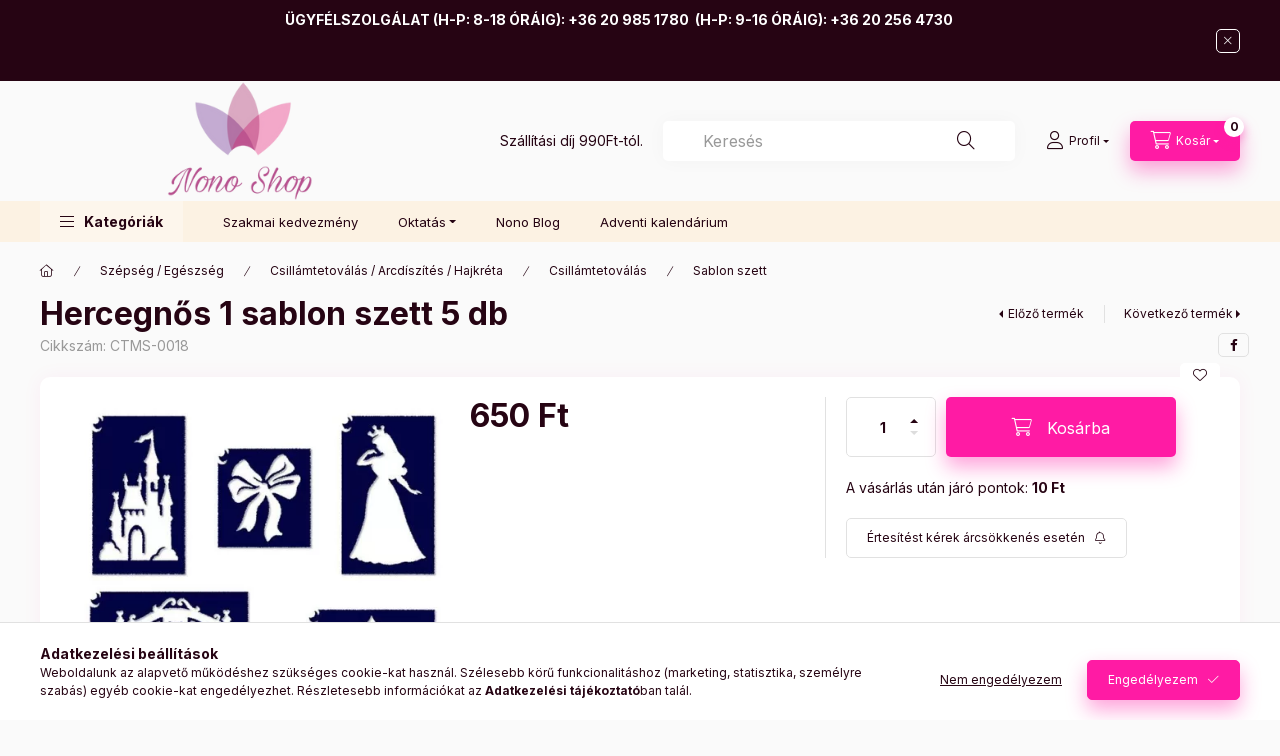

--- FILE ---
content_type: text/html; charset=UTF-8
request_url: https://www.nonoshop.hu/termek/hercegnos-1-sablon-szett-5-db/
body_size: 31011
content:
<!DOCTYPE html>
<html lang="hu" class="js-ajax-filter-box-checking-force js-ajax-product-list-checking">
    <head>
        <meta charset="utf-8">
<meta name="description" content="Hercegnős 1 sablon szett 5 db, Hercegnős 1 sablon szett 5 db-os Kalandozzatok el a hercegnők világába és fessetek mesés csillámtetoválásokat. Finoman kidolgozot">
<meta name="robots" content="index, follow">
<meta http-equiv="X-UA-Compatible" content="IE=Edge">
<meta property="og:site_name" content="www.nonoshop.hu" />
<meta property="og:title" content="Hercegnős 1 sablon szett 5 db - www.nonoshop.hu">
<meta property="og:description" content="Hercegnős 1 sablon szett 5 db, Hercegnős 1 sablon szett 5 db-os Kalandozzatok el a hercegnők világába és fessetek mesés csillámtetoválásokat. Finoman kidolgozot">
<meta property="og:type" content="product">
<meta property="og:url" content="https://www.nonoshop.hu/termek/hercegnos-1-sablon-szett-5-db/">
<meta property="og:image" content="https://www.nonoshop.hu/img/21434/CTMS-0018/Fius-vegyes-1-sablon-szett-5-db-os-2.webp">
<meta name="facebook-domain-verification" content="ltknylatfhtlzam24bcqtw7zahf2e5">
<meta name="google-site-verification" content="Mw1zaVVCDA_bu3j8mNJbATki47UQ-hnhZQWPsXx3LOQ">
<meta property="fb:admins" content="703252769686233">
<meta name="mobile-web-app-capable" content="yes">
<meta name="apple-mobile-web-app-capable" content="yes">
<meta name="MobileOptimized" content="320">
<meta name="HandheldFriendly" content="true">

<title>Hercegnős 1 sablon szett 5 db - www.nonoshop.hu</title>


<script>
var service_type="shop";
var shop_url_main="https://www.nonoshop.hu";
var actual_lang="hu";
var money_len="0";
var money_thousend=" ";
var money_dec=",";
var shop_id=21434;
var unas_design_url="https:"+"/"+"/"+"www.nonoshop.hu"+"/"+"!common_design"+"/"+"base"+"/"+"002401"+"/";
var unas_design_code='002401';
var unas_base_design_code='2400';
var unas_design_ver=4;
var unas_design_subver=3;
var unas_shop_url='https://www.nonoshop.hu';
var responsive="yes";
var price_nullcut_disable=1;
var config_plus=new Array();
config_plus['product_tooltip']=1;
config_plus['cart_fly_id']="cart-box__fly-to-desktop";
config_plus['cart_redirect']=1;
config_plus['cart_refresh_force']="1";
config_plus['money_type']='Ft';
config_plus['money_type_display']='Ft';
config_plus['already_registered_email']=1;
config_plus['accessible_design']=true;
var lang_text=new Array();

var UNAS = UNAS || {};
UNAS.shop={"base_url":'https://www.nonoshop.hu',"domain":'www.nonoshop.hu',"username":'nonoshop.unas.hu',"id":21434,"lang":'hu',"currency_type":'Ft',"currency_code":'HUF',"currency_rate":'1',"currency_length":0,"base_currency_length":0,"canonical_url":'https://www.nonoshop.hu/termek/hercegnos-1-sablon-szett-5-db/'};
UNAS.design={"code":'002401',"page":'product_details'};
UNAS.api_auth="b5b60505705194b0bb1ccb349cb033a9";
UNAS.customer={"email":'',"id":0,"group_id":0,"without_registration":0};
UNAS.shop["category_id"]="544569";
UNAS.shop["sku"]="CTMS-0018";
UNAS.shop["product_id"]="413154254";
UNAS.shop["only_private_customer_can_purchase"] = false;
 

UNAS.text = {
    "button_overlay_close": `Bezár`,
    "popup_window": `Felugró ablak`,
    "list": `lista`,
    "updating_in_progress": `frissítés folyamatban`,
    "updated": `frissítve`,
    "is_opened": `megnyitva`,
    "is_closed": `bezárva`,
    "deleted": `törölve`,
    "consent_granted": `hozzájárulás megadva`,
    "consent_rejected": `hozzájárulás elutasítva`,
    "field_is_incorrect": `mező hibás`,
    "error_title": `Hiba!`,
    "product_variants": `termék változatok`,
    "product_added_to_cart": `A termék a kosárba került`,
    "product_added_to_cart_with_qty_problem": `A termékből csak [qty_added_to_cart] [qty_unit] került kosárba`,
    "product_removed_from_cart": `A termék törölve a kosárból`,
    "reg_title_name": `Név`,
    "reg_title_company_name": `Cégnév`,
    "number_of_items_in_cart": `Kosárban lévő tételek száma`,
    "cart_is_empty": `A kosár üres`,
    "cart_updated": `A kosár frissült`
};



UNAS.text["delete_from_favourites"]= `Törlés a kedvencek közül`;
UNAS.text["add_to_favourites"]= `Kedvencekhez`;






window.lazySizesConfig=window.lazySizesConfig || {};
window.lazySizesConfig.loadMode=1;
window.lazySizesConfig.loadHidden=false;

window.dataLayer = window.dataLayer || [];
function gtag(){dataLayer.push(arguments)};
gtag('js', new Date());
</script>

<script src="https://www.nonoshop.hu/!common_packages/jquery/jquery-3.2.1.js?mod_time=1759314984"></script>
<script src="https://www.nonoshop.hu/!common_packages/jquery/plugins/migrate/migrate.js?mod_time=1759314984"></script>
<script src="https://www.nonoshop.hu/!common_packages/jquery/plugins/autocomplete/autocomplete.js?mod_time=1759314984"></script>
<script src="https://www.nonoshop.hu/!common_packages/jquery/plugins/tools/overlay/overlay.js?mod_time=1759314984"></script>
<script src="https://www.nonoshop.hu/!common_packages/jquery/plugins/tools/toolbox/toolbox.expose.js?mod_time=1759314984"></script>
<script src="https://www.nonoshop.hu/!common_packages/jquery/plugins/lazysizes/lazysizes.min.js?mod_time=1759314984"></script>
<script src="https://www.nonoshop.hu/!common_packages/jquery/plugins/lazysizes/plugins/bgset/ls.bgset.min.js?mod_time=1759314984"></script>
<script src="https://www.nonoshop.hu/!common_packages/jquery/own/shop_common/exploded/common.js?mod_time=1764831093"></script>
<script src="https://www.nonoshop.hu/!common_packages/jquery/own/shop_common/exploded/common_overlay.js?mod_time=1759314984"></script>
<script src="https://www.nonoshop.hu/!common_packages/jquery/own/shop_common/exploded/common_shop_popup.js?mod_time=1759314984"></script>
<script src="https://www.nonoshop.hu/!common_packages/jquery/own/shop_common/exploded/function_accessibility_focus.js?mod_time=1759314984"></script>
<script src="https://www.nonoshop.hu/!common_packages/jquery/own/shop_common/exploded/page_product_details.js?mod_time=1759314984"></script>
<script src="https://www.nonoshop.hu/!common_packages/jquery/own/shop_common/exploded/function_favourites.js?mod_time=1759314984"></script>
<script src="https://www.nonoshop.hu/!common_packages/jquery/own/shop_common/exploded/function_recommend.js?mod_time=1759314984"></script>
<script src="https://www.nonoshop.hu/!common_packages/jquery/own/shop_common/exploded/function_product_print.js?mod_time=1759314984"></script>
<script src="https://www.nonoshop.hu/!common_packages/jquery/own/shop_common/exploded/function_product_subscription.js?mod_time=1759314984"></script>
<script src="https://www.nonoshop.hu/!common_packages/jquery/own/shop_common/exploded/function_accessibility_status.js?mod_time=1764233415"></script>
<script src="https://www.nonoshop.hu/!common_packages/jquery/plugins/hoverintent/hoverintent.js?mod_time=1759314984"></script>
<script src="https://www.nonoshop.hu/!common_packages/jquery/own/shop_tooltip/shop_tooltip.js?mod_time=1759314984"></script>
<script src="https://www.nonoshop.hu/!common_design/base/002400/main.js?mod_time=1764233415"></script>
<script src="https://www.nonoshop.hu/!common_packages/jquery/plugins/flickity/v3/flickity.pkgd.min.js?mod_time=1759314984"></script>
<script src="https://www.nonoshop.hu/!common_packages/jquery/plugins/toastr/toastr.min.js?mod_time=1759314984"></script>
<script src="https://www.nonoshop.hu/!common_packages/jquery/plugins/tippy/popper-2.4.4.min.js?mod_time=1759314984"></script>
<script src="https://www.nonoshop.hu/!common_packages/jquery/plugins/tippy/tippy-bundle.umd.min.js?mod_time=1759314984"></script>

<link href="https://www.nonoshop.hu/temp/shop_21434_d94a7a26bd6ced1cd859b21f0d75f120.css?mod_time=1768734219" rel="stylesheet" type="text/css">

<link href="https://www.nonoshop.hu/termek/hercegnos-1-sablon-szett-5-db/" rel="canonical">
<link href="https://www.nonoshop.hu/shop_ordered/21434/design_pic/favicon.ico" rel="shortcut icon">
<script>
        var google_consent=1;
    
        gtag('consent', 'default', {
           'ad_storage': 'denied',
           'ad_user_data': 'denied',
           'ad_personalization': 'denied',
           'analytics_storage': 'denied',
           'functionality_storage': 'denied',
           'personalization_storage': 'denied',
           'security_storage': 'granted'
        });

    
        gtag('consent', 'update', {
           'ad_storage': 'denied',
           'ad_user_data': 'denied',
           'ad_personalization': 'denied',
           'analytics_storage': 'denied',
           'functionality_storage': 'denied',
           'personalization_storage': 'denied',
           'security_storage': 'granted'
        });

        </script>
    <script async src="https://www.googletagmanager.com/gtag/js?id=G-N6EQF28KWH"></script>    <script>
    gtag('config', 'G-N6EQF28KWH');

        </script>
        <script>
    var google_analytics=1;

                gtag('event', 'view_item', {
              "currency": "HUF",
              "value": '650',
              "items": [
                  {
                      "item_id": "CTMS-0018",
                      "item_name": "Hercegnős 1 sablon szett 5 db",
                      "item_category": "Szépség / Egészség/Csillámtetoválás / Arcdíszítés / Hajkréta/Csillámtetoválás/Sablon szett",
                      "price": '650'
                  }
              ],
              'non_interaction': true
            });
               </script>
           <script>
        gtag('config', 'AW-860146870',{'allow_enhanced_conversions':true});
                </script>
            <script>
        var google_ads=1;

                gtag('event','remarketing', {
            'ecomm_pagetype': 'product',
            'ecomm_prodid': ["CTMS-0018"],
            'ecomm_totalvalue': 650        });
            </script>
        <!-- Google Tag Manager -->
    <script>(function(w,d,s,l,i){w[l]=w[l]||[];w[l].push({'gtm.start':
            new Date().getTime(),event:'gtm.js'});var f=d.getElementsByTagName(s)[0],
            j=d.createElement(s),dl=l!='dataLayer'?'&l='+l:'';j.async=true;j.src=
            'https://www.googletagmanager.com/gtm.js?id='+i+dl;f.parentNode.insertBefore(j,f);
        })(window,document,'script','dataLayer','GTM-W67KB2B');</script>
    <!-- End Google Tag Manager -->

    	<script>
	/* <![CDATA[ */
	var omitformtags=["input", "textarea", "select"];
	omitformtags=omitformtags.join("|");
		
	function disableselect(e) {
		if (omitformtags.indexOf(e.target.tagName.toLowerCase())==-1) return false;
		if (omitformtags.indexOf(e.target.tagName.toLowerCase())==2) return false;
	}
		
	function reEnable() {
		return true;
	}
		
	if (typeof document.onselectstart!="undefined") {
		document.onselectstart=new Function ("return false");
	} else {
		document.onmousedown=disableselect;
		document.onmouseup=reEnable;
	}
	/* ]]> */
	</script>
	
    <script>
    var facebook_pixel=1;
    /* <![CDATA[ */
        !function(f,b,e,v,n,t,s){if(f.fbq)return;n=f.fbq=function(){n.callMethod?
            n.callMethod.apply(n,arguments):n.queue.push(arguments)};if(!f._fbq)f._fbq=n;
            n.push=n;n.loaded=!0;n.version='2.0';n.queue=[];t=b.createElement(e);t.async=!0;
            t.src=v;s=b.getElementsByTagName(e)[0];s.parentNode.insertBefore(t,s)}(window,
                document,'script','//connect.facebook.net/en_US/fbevents.js');

        fbq('init', '299830242224631');
                fbq('track', 'PageView', {}, {eventID:'PageView.aW4CAfOBcKPNFGtsGEhQpwAALQg'});
        
        fbq('track', 'ViewContent', {
            content_name: 'Hercegnős 1 sablon szett 5 db',
            content_category: 'Szépség / Egészség > Csillámtetoválás / Arcdíszítés / Hajkréta > Csillámtetoválás > Sablon szett',
            content_ids: ['CTMS-0018'],
            contents: [{'id': 'CTMS-0018', 'quantity': '1'}],
            content_type: 'product',
            value: 650,
            currency: 'HUF'
        }, {eventID:'ViewContent.aW4CAfOBcKPNFGtsGEhQpwAALQg'});

        
        $(document).ready(function() {
            $(document).on("addToCart", function(event, product_array){
                facebook_event('AddToCart',{
					content_name: product_array.name,
					content_category: product_array.category,
					content_ids: [product_array.sku],
					contents: [{'id': product_array.sku, 'quantity': product_array.qty}],
					content_type: 'product',
					value: product_array.price,
					currency: 'HUF'
				}, {eventID:'AddToCart.' + product_array.event_id});
            });

            $(document).on("addToFavourites", function(event, product_array){
                facebook_event('AddToWishlist', {
                    content_ids: [product_array.sku],
                    content_type: 'product'
                }, {eventID:'AddToFavourites.' + product_array.event_id});
            });
        });

    /* ]]> */
    </script>
<script>
(function(i,s,o,g,r,a,m){i['BarionAnalyticsObject']=r;i[r]=i[r]||function(){
    (i[r].q=i[r].q||[]).push(arguments)},i[r].l=1*new Date();a=s.createElement(o),
    m=s.getElementsByTagName(o)[0];a.async=1;a.src=g;m.parentNode.insertBefore(a,m)
})(window, document, 'script', 'https://pixel.barion.com/bp.js', 'bp');
                    
bp('init', 'addBarionPixelId', ' BP-PXjOccj1bT-78 ');
</script>
<noscript><img height='1' width='1' style='display:none' alt='' src='https://pixel.barion.com/a.gif?__ba_pixel_id= BP-PXjOccj1bT-78 &ev=contentView&noscript=1'/></noscript>
<script>
$(document).ready(function () {
     UNAS.onGrantConsent(function(){
         bp('consent', 'grantConsent');
     });
     
     UNAS.onRejectConsent(function(){
         bp('consent', 'rejectConsent');
     });

     var contentViewProperties = {
         'currency': 'HUF',
         'quantity': 1,
         'unit': 'db',
         'unitPrice': 650,
         'category': 'Szépség / Egészség|Csillámtetoválás / Arcdíszítés / Hajkréta|Csillámtetoválás|Sablon szett',
         'imageUrl': 'https://www.nonoshop.hu/img/21434/CTMS-0018/500x500/Fius-vegyes-1-sablon-szett-5-db-os-2.webp?time=1652528837',
         'name': 'Hercegnős 1 sablon szett 5 db',
         'contentType': 'Product',
         'id': 'CTMS-0018',
     }
     bp('track', 'contentView', contentViewProperties);

     UNAS.onChangeVariant(function(event,params){
         var variant = '';
         if (typeof params.variant_list1!=='undefined') variant+=params.variant_list1;
         if (typeof params.variant_list2!=='undefined') variant+='|'+params.variant_list2;
         if (typeof params.variant_list3!=='undefined') variant+='|'+params.variant_list3;
         var customizeProductProperties = {
            'contentType': 'Product',
            'currency': 'HUF',
            'id': params.sku,
            'name': 'Hercegnős 1 sablon szett 5 db',
            'unit': 'db',
            'unitPrice': 650,
            'variant': variant,
            'list': 'ProductPage'
        }
        bp('track', 'customizeProduct', customizeProductProperties);
     });

     UNAS.onAddToCart(function(event,params){
         var variant = '';
         if (typeof params.variant_list1!=='undefined') variant+=params.variant_list1;
         if (typeof params.variant_list2!=='undefined') variant+='|'+params.variant_list2;
         if (typeof params.variant_list3!=='undefined') variant+='|'+params.variant_list3;
         var addToCartProperties = {
             'contentType': 'Product',
             'currency': 'HUF',
             'id': params.sku,
             'name': params.name,
             'quantity': parseFloat(params.qty_add),
             'totalItemPrice': params.qty*params.price,
             'unit': params.unit,
             'unitPrice': parseFloat(params.price),
             'category': params.category,
             'variant': variant
         };
         bp('track', 'addToCart', addToCartProperties);
     });

     UNAS.onClickProduct(function(event,params){
         UNAS.getProduct(function(result) {
             if (result.name!=undefined) {
                 var clickProductProperties  = {
                     'contentType': 'Product',
                     'currency': 'HUF',
                     'id': params.sku,
                     'name': result.name,
                     'unit': result.unit,
                     'unitPrice': parseFloat(result.unit_price),
                     'quantity': 1
                 }
                 bp('track', 'clickProduct', clickProductProperties );
             }
         },params);
     });

UNAS.onRemoveFromCart(function(event,params){
     bp('track', 'removeFromCart', {
         'contentType': 'Product',
         'currency': 'HUF',
         'id': params.sku,
         'name': params.name,
         'quantity': params.qty,
         'totalItemPrice': params.price * params.qty,
         'unit': params.unit,
         'unitPrice': parseFloat(params.price),
         'list': 'BasketPage'
     });
});

});
</script>
        <meta content="width=device-width, initial-scale=1.0" name="viewport" />
        <link rel="preconnect" href="https://fonts.gstatic.com">
        <link rel="preload" href="https://fonts.googleapis.com/css2?family=Inter:wght@400;700;900&display=swap" as="style" />
        <link rel="stylesheet" href="https://fonts.googleapis.com/css2?family=Inter:wght@400;700;900&display=swap" media="print" onload="this.media='all'">
        <noscript>
            <link rel="stylesheet" href="https://fonts.googleapis.com/css2?family=Inter:wght@400;700;900&display=swap" />
        </noscript>
        <link rel="preload" href="https://www.nonoshop.hu/!common_design/own/fonts/2400/customicons/custom-icons.css" as="style">
        <link rel="stylesheet" href="https://www.nonoshop.hu/!common_design/own/fonts/2400/customicons/custom-icons.css" media="print" onload="this.media='all'">
        <noscript>
            <link rel="stylesheet" href="https://www.nonoshop.hu/!common_design/own/fonts/2400/customicons/custom-icons.css" />
        </noscript>
        
        
        
        
        

        
        
        
        <link rel="preload" fetchpriority="high"
      imagesizes="(max-width: 519.98px) 96.2vw,500px"
      imagesrcset="https://www.nonoshop.hu/img/21434/CTMS-0018/500x500/Fius-vegyes-1-sablon-szett-5-db-os-2.webp?time=1652528837 500w"
      href="https://www.nonoshop.hu/img/21434/CTMS-0018/500x500/Fius-vegyes-1-sablon-szett-5-db-os-2.webp?time=1652528837" as="image"
>
        
        
    </head>


                
                
    
    
    
    
    
    
    
    
    
    
                     
    
    
    
    
    <body class='design_ver4 design_subver1 design_subver2 design_subver3' id="ud_shop_artdet">
    
        <!-- Google Tag Manager (noscript) -->
    <noscript><iframe src="https://www.googletagmanager.com/ns.html?id=GTM-W67KB2B"
                      height="0" width="0" style="display:none;visibility:hidden"></iframe></noscript>
    <!-- End Google Tag Manager (noscript) -->
        <div id="fb-root"></div>
    <script>
        window.fbAsyncInit = function() {
            FB.init({
                xfbml            : true,
                version          : 'v22.0'
            });
        };
    </script>
    <script async defer crossorigin="anonymous" src="https://connect.facebook.net/hu_HU/sdk.js"></script>
    <div id="image_to_cart" style="display:none; position:absolute; z-index:100000;"></div>
<div class="overlay_common overlay_warning" id="overlay_cart_add"></div>
<script>$(document).ready(function(){ overlay_init("cart_add",{"onBeforeLoad":false}); });</script>
<div id="overlay_login_outer"></div>	
	<script>
	$(document).ready(function(){
	    var login_redir_init="";

		$("#overlay_login_outer").overlay({
			onBeforeLoad: function() {
                var login_redir_temp=login_redir_init;
                if (login_redir_act!="") {
                    login_redir_temp=login_redir_act;
                    login_redir_act="";
                }

									$.ajax({
						type: "GET",
						async: true,
						url: "https://www.nonoshop.hu/shop_ajax/ajax_popup_login.php",
						data: {
							shop_id:"21434",
							lang_master:"hu",
                            login_redir:login_redir_temp,
							explicit:"ok",
							get_ajax:"1"
						},
						success: function(data){
							$("#overlay_login_outer").html(data);
							if (unas_design_ver >= 5) $("#overlay_login_outer").modal('show');
							$('#overlay_login1 input[name=shop_pass_login]').keypress(function(e) {
								var code = e.keyCode ? e.keyCode : e.which;
								if(code.toString() == 13) {		
									document.form_login_overlay.submit();		
								}	
							});	
						}
					});
								},
			top: 50,
			mask: {
	color: "#000000",
	loadSpeed: 200,
	maskId: "exposeMaskOverlay",
	opacity: 0.7
},
			closeOnClick: (config_plus['overlay_close_on_click_forced'] === 1),
			onClose: function(event, overlayIndex) {
				$("#login_redir").val("");
			},
			load: false
		});
		
			});
	function overlay_login() {
		$(document).ready(function(){
			$("#overlay_login_outer").overlay().load();
		});
	}
	function overlay_login_remind() {
        if (unas_design_ver >= 5) {
            $("#overlay_remind").overlay().load();
        } else {
            $(document).ready(function () {
                $("#overlay_login_outer").overlay().close();
                setTimeout('$("#overlay_remind").overlay().load();', 250);
            });
        }
	}

    var login_redir_act="";
    function overlay_login_redir(redir) {
        login_redir_act=redir;
        $("#overlay_login_outer").overlay().load();
    }
	</script>  
	<div class="overlay_common overlay_info" id="overlay_remind"></div>
<script>$(document).ready(function(){ overlay_init("remind",[]); });</script>

	<script>
    	function overlay_login_error_remind() {
		$(document).ready(function(){
			load_login=0;
			$("#overlay_error").overlay().close();
			setTimeout('$("#overlay_remind").overlay().load();', 250);	
		});
	}
	</script>  
	<div class="overlay_common overlay_info" id="overlay_newsletter"></div>
<script>$(document).ready(function(){ overlay_init("newsletter",[]); });</script>

<script>
function overlay_newsletter() {
    $(document).ready(function(){
        $("#overlay_newsletter").overlay().load();
    });
}
</script>
<div class="overlay_common overlay_info" id="overlay_product_subscription"></div>
<script>$(document).ready(function(){ overlay_init("product_subscription",[]); });</script>
<div class="overlay_common overlay_error" id="overlay_script"></div>
<script>$(document).ready(function(){ overlay_init("script",[]); });</script>
    <script>
    $(document).ready(function() {
        $.ajax({
            type: "GET",
            url: "https://www.nonoshop.hu/shop_ajax/ajax_stat.php",
            data: {master_shop_id:"21434",get_ajax:"1"}
        });
    });
    </script>
    

    
    <div id="container" class="page_shop_artdet_CTMS_0018 readmore-v2
js-ajax-filter-box-checking filter-not-exists filter-box-in-dropdown nav-position-top header-will-fixed fixed-cart-on-artdet">
                        <div class="js-element nanobar js-nanobar" data-element-name="header_text_section_1" role="region" aria-label="nanobar">
        <div class="container">
            <div class="header_text_section_1 nanobar__inner">
                                    <meta charset="utf-8" />
<p style="text-align: center;"><strong class="uppercase">ÜGYFÉLSZOLGÁLAT (H-P: 8-18 ÓRÁIG):<span> </span><a href="tel:+36 20 985 1780">+36 20 985 1780</a>  (H-P: 9-16 ÓRÁIG):<span></span> <span></span><a href="tel:+36 20 985 1780">+36 20 256 4730</a></strong><strong class="uppercase"> </strong></p>
<p>&nbsp;</p>
                                <button type="button" class="btn btn-close nanobar__btn-close" onclick="closeNanobar(this,'header_text_section_1_hide','session','--nanobar-height');" aria-label="Bezár" title="Bezár"></button>
            </div>
        </div>
    </div>
    <script>
        window.addEventListener("DOMContentLoaded", function() {
            root.style.setProperty('--nanobar-height', getHeight($(".js-nanobar")) + "px");
        });
    </script>
    
                <nav id="nav--mobile-top" class="nav header nav--mobile nav--top d-sm-none js-header js-header-fixed">
            <div class="header-inner js-header-inner w-100">
                <div class="d-flex justify-content-center d-sm-none">
                                        <button type="button" class="hamburger-box__dropdown-btn-mobile burger btn dropdown__btn" id="hamburger-box__dropdown-btn"
                            aria-label="Kategóriák" aria-haspopup="dialog" aria-expanded="false" aria-controls="hamburger-box__dropdown"
                            data-btn-for="#hamburger-box__dropdown"
                    >
                        <span class="burger__lines">
                            <span class="burger__line"></span>
                            <span class="burger__line"></span>
                            <span class="burger__line"></span>
                        </span>
                        <span class="dropdown__btn-text">
                            Kategóriák
                        </span>
                    </button>
                                        <button class="search-box__dropdown-btn btn dropdown__btn" type="button" data-btn-for="#search-box__dropdown"
                            aria-label="Keresés" aria-haspopup="dialog" aria-expanded="false" aria-controls="search-box__dropdown"
                    >
                        <span class="search-box__dropdown-btn-icon dropdown__btn-icon icon--search"></span>
                    </button>

                    

                    

                    
                            <button class="profile__dropdown-btn js-profile-btn btn dropdown__btn" id="profile__dropdown-btn" type="button"
            data-orders="https://www.nonoshop.hu/shop_order_track.php" data-btn-for="#profile__dropdown"
            aria-label="Profil" aria-haspopup="dialog" aria-expanded="false" aria-controls="profile__dropdown"
    >
        <span class="profile__dropdown-btn-icon dropdown__btn-icon icon--user"></span>
        <span class="profile__text dropdown__btn-text">Profil</span>
            </button>
    
    
                    <button class="cart-box__dropdown-btn btn dropdown__btn js-cart-box-loaded-by-ajax"
                            aria-label="Kosár megtekintése" aria-haspopup="dialog" aria-expanded="false" aria-controls="cart-box__dropdown"
                            type="button" data-btn-for="#cart-box__dropdown"                    >
                        <span class="cart-box__dropdown-btn-icon dropdown__btn-icon icon--cart"></span>
                        <span class="cart-box__text dropdown__btn-text">Kosár</span>
                                    <span id="box_cart_content" class="cart-box">                <span class="bubble cart-box__bubble"><span class="sr-only">Kosárban lévő tételek száma:</span>0</span>
            </span>
    
                    </button>
                </div>
            </div>
        </nav>
                        <header class="header header--mobile py-3 px-4 d-flex justify-content-center d-sm-none position-relative has-tel">
                <div id="header_logo_img2" class="js-element header_logo logo" data-element-name="header_logo">
        <div class="header_logo-img-container">
            <div class="header_logo-img-wrapper">
                                                <a class="has-img" href="https://www.nonoshop.hu/">                    <picture>
                                                <source srcset="https://www.nonoshop.hu/!common_design/custom/nonoshop.unas.hu/element/layout_hu_header_logo-400x120_1_default.png?time=1701168765 1x" />
                        <img                              width="400" height="120"
                                                          src="https://www.nonoshop.hu/!common_design/custom/nonoshop.unas.hu/element/layout_hu_header_logo-400x120_1_default.png?time=1701168765"                             
                             alt="www.nonoshop.hu                        "/>
                    </picture>
                    </a>                                        </div>
        </div>
    </div>

                        <div class="js-element header_text_section_2 d-sm-none" data-element-name="header_text_section_2">
            <div class="header_text_section_2-slide slide-1"><p style="text-align: center;">Szállítási díj 990Ft-tól.</p></div>
    </div>

        
        </header>
        <header id="header--desktop" class="header header--desktop d-none d-sm-block js-header js-header-fixed">
            <div class="header-inner js-header-inner">
                <div class="header__top">
                    <div class="container">
                        <div class="header__top-inner">
                            <div class="row no-gutters gutters-md-10 justify-content-center align-items-center">
                                <div class="header__top-left col col-xl-auto">
                                    <div class="header__left-inner d-flex align-items-center">
                                                                                <div class="nav-link--products-placeholder-on-fixed-header burger btn">
                                            <span class="burger__lines">
                                                <span class="burger__line"></span>
                                                <span class="burger__line"></span>
                                                <span class="burger__line"></span>
                                            </span>
                                            <span class="burger__text dropdown__btn-text">
                                                Kategóriák
                                            </span>
                                        </div>
                                        <button type="button" class="hamburger-box__dropdown-btn burger btn dropdown__btn d-lg-none" id="hamburger-box__dropdown-btn2"
                                                aria-label="Kategóriák" aria-haspopup="dialog" aria-expanded="false" aria-controls="hamburger-box__dropdown"
                                                data-btn-for="#hamburger-box__dropdown"
                                        >
                                            <span class="burger__lines">
                                              <span class="burger__line"></span>
                                              <span class="burger__line"></span>
                                              <span class="burger__line"></span>
                                            </span>
                                            <span class="burger__text dropdown__btn-text">
                                              Kategóriák
                                            </span>
                                        </button>
                                                                                    <div id="header_logo_img" class="js-element header_logo logo" data-element-name="header_logo">
        <div class="header_logo-img-container">
            <div class="header_logo-img-wrapper">
                                                <a class="has-img" href="https://www.nonoshop.hu/">                    <picture>
                                                <source srcset="https://www.nonoshop.hu/!common_design/custom/nonoshop.unas.hu/element/layout_hu_header_logo-400x120_1_default.png?time=1701168765 1x" />
                        <img                              width="400" height="120"
                                                          src="https://www.nonoshop.hu/!common_design/custom/nonoshop.unas.hu/element/layout_hu_header_logo-400x120_1_default.png?time=1701168765"                             
                             alt="www.nonoshop.hu                        "/>
                    </picture>
                    </a>                                        </div>
        </div>
    </div>

                                        <div class="js-element header_text_section_2" data-element-name="header_text_section_2">
            <div class="header_text_section_2-slide slide-1"><p style="text-align: center;">Szállítási díj 990Ft-tól.</p></div>
    </div>

                                    </div>
                                </div>
                                <div class="header__top-right col-auto col-xl d-flex justify-content-end align-items-center">
                                    <button class="search-box__dropdown-btn btn dropdown__btn d-xl-none" id="#search-box__dropdown-btn2"
                                            aria-label="Keresés" aria-haspopup="dialog" aria-expanded="false" aria-controls="search-box__dropdown2"
                                            type="button" data-btn-for="#search-box__dropdown2"
                                    >
                                        <span class="search-box__dropdown-btn-icon dropdown__btn-icon icon--search"></span>
                                        <span class="search-box__text dropdown__btn-text">Keresés</span>
                                    </button>
                                    <div class="search-box__dropdown dropdown__content dropdown__content-till-lg" id="search-box__dropdown2" data-content-for="#search-box__dropdown-btn2" data-content-direction="full">
                                        <span class="dropdown__caret"></span>
                                        <button class="dropdown__btn-close search-box__dropdown__btn-close btn btn-close" type="button" aria-label="Bezár"></button>
                                        <div class="dropdown__content-inner search-box__inner position-relative js-search browser-is-chrome"
     id="box_search_content2">
    <form name="form_include_search2" id="form_include_search2" action="https://www.nonoshop.hu/shop_search.php" method="get">
    <div class="search-box__form-inner d-flex flex-column">
        <div class="form-group box-search-group mb-0 js-search-smart-insert-after-here">
            <input data-stay-visible-breakpoint="1280" id="box_search_input2" class="search-box__input ac_input js-search-input form-control"
                   name="search" pattern=".{3,100}" aria-label="Keresés" title="Hosszabb kereső kifejezést írjon be!"
                   placeholder="Keresés" type="search" maxlength="100" autocomplete="off" required                   role="combobox" aria-autocomplete="list" aria-expanded="false"
                                      aria-controls="autocomplete-categories autocomplete-products"
                               >
            <div class="search-box__search-btn-outer input-group-append" title="Keresés">
                <button class="btn search-box__search-btn" aria-label="Keresés">
                    <span class="search-box__search-btn-icon icon--search"></span>
                </button>
            </div>
            <div class="search__loading">
                <div class="loading-spinner--small"></div>
            </div>
        </div>
        <div class="ac_results2">
            <span class="ac_result__caret"></span>
        </div>
    </div>
    </form>
</div>

                                    </div>
                                                                                <button class="profile__dropdown-btn js-profile-btn btn dropdown__btn" id="profile__dropdown-btn2" type="button"
            data-orders="https://www.nonoshop.hu/shop_order_track.php" data-btn-for="#profile__dropdown"
            aria-label="Profil" aria-haspopup="dialog" aria-expanded="false" aria-controls="profile__dropdown"
    >
        <span class="profile__dropdown-btn-icon dropdown__btn-icon icon--user"></span>
        <span class="profile__text dropdown__btn-text">Profil</span>
            </button>
    
    
                                    <button id="cart-box__fly-to-desktop" class="cart-box__dropdown-btn btn dropdown__btn js-cart-box-loaded-by-ajax"
                                            aria-label="Kosár megtekintése" aria-describedby="box_cart_content" aria-haspopup="dialog" aria-expanded="false" aria-controls="cart-box__dropdown"
                                            type="button" data-btn-for="#cart-box__dropdown"                                    >
                                        <span class="cart-box__dropdown-btn-icon dropdown__btn-icon icon--cart"></span>
                                        <span class="cart-box__text dropdown__btn-text">Kosár</span>
                                        <span class="bubble cart-box__bubble">-</span>
                                    </button>
                                </div>
                            </div>
                        </div>
                    </div>
                </div>
                                <div class="header__bottom">
                    <div class="container">
                        <nav class="navbar d-none d-lg-flex navbar-expand navbar-light align-items-stretch">
                                                        <ul id="nav--cat" class="nav nav--cat js-navbar-nav">
                                <li class="nav-item dropdown nav--main nav-item--products">
                                    <a class="nav-link nav-link--products burger d-lg-flex" href="#" onclick="event.preventDefault();" role="button" data-text="Kategóriák" data-toggle="dropdown"
                                       aria-label="Kategóriák" aria-haspopup="dialog" aria-controls="dropdown-cat"
                                        aria-expanded="false"                                    >
                                        <span class="burger__lines">
                                            <span class="burger__line"></span>
                                            <span class="burger__line"></span>
                                            <span class="burger__line"></span>
                                        </span>
                                        <span class="burger__text dropdown__btn-text">
                                            Kategóriák
                                        </span>
                                    </a>
                                    <div id="dropdown-cat" class="dropdown-menu d-none d-block clearfix dropdown--cat with-auto-breaking-megasubmenu dropdown--level-0">
                                                    <ul class="nav-list--0" aria-label="Kategóriák">
            <li id="nav-item-new" class="nav-item spec-item js-nav-item-new">
                        <a class="nav-link"
               aria-label="Újdonságok kategória"
                href="https://www.nonoshop.hu/shop_artspec.php?artspec=2"            >
                                            <span class="nav-link__text">
                    Újdonságok                </span>
            </a>
                    </li>
            <li id="nav-item-akcio" class="nav-item spec-item js-nav-item-akcio">
                        <a class="nav-link"
               aria-label="Akciós termékek kategória"
                href="https://www.nonoshop.hu/shop_artspec.php?artspec=1"            >
                                            <span class="nav-link__text">
                    Akciós termékek                </span>
            </a>
                    </li>
            <li id="nav-item-703930" class="nav-item dropdown js-nav-item-703930">
                        <a class="nav-link"
               aria-label="Termékek karácsonyra kategória"
                href="#" role="button" data-toggle="dropdown" aria-haspopup="true" aria-expanded="false" onclick="handleSub('703930','https://www.nonoshop.hu/shop_ajax/ajax_box_cat.php?get_ajax=1&type=layout&change_lang=hu&level=1&key=703930&box_var_name=shop_cat&box_var_layout_cache=1&box_var_expand_cache=yes&box_var_expand_cache_name=desktop&box_var_layout_level0=0&box_var_layout_level1=1&box_var_layout=2&box_var_ajax=1&box_var_section=content&box_var_highlight=yes&box_var_type=expand&box_var_div=no');return false;"            >
                                            <span class="nav-link__text">
                    Termékek karácsonyra                </span>
            </a>
                        <div class="megasubmenu dropdown-menu">
                <div class="megasubmenu__sticky-content">
                    <div class="loading-spinner"></div>
                </div>
                            </div>
                    </li>
            <li id="nav-item-875316" class="nav-item js-nav-item-875316">
                        <a class="nav-link"
               aria-label="Csomagban olcsóbb kategória"
                href="https://www.nonoshop.hu/Csomagban-olcsobb"            >
                                            <span class="nav-link__text">
                    Csomagban olcsóbb                </span>
            </a>
                    </li>
            <li id="nav-item-900519" class="nav-item js-nav-item-900519">
                        <a class="nav-link"
               aria-label="Kiemelt termékek kategória"
                href="https://www.nonoshop.hu/kiemelt-termekek"            >
                                            <span class="nav-link__text">
                    Kiemelt termékek                </span>
            </a>
                    </li>
            <li id="nav-item-509009" class="nav-item dropdown js-nav-item-509009">
                        <a class="nav-link"
               aria-label="Műköröm alapanyagok és kellékek kategória"
                href="#" role="button" data-toggle="dropdown" aria-haspopup="true" aria-expanded="false" onclick="handleSub('509009','https://www.nonoshop.hu/shop_ajax/ajax_box_cat.php?get_ajax=1&type=layout&change_lang=hu&level=1&key=509009&box_var_name=shop_cat&box_var_layout_cache=1&box_var_expand_cache=yes&box_var_expand_cache_name=desktop&box_var_layout_level0=0&box_var_layout_level1=1&box_var_layout=2&box_var_ajax=1&box_var_section=content&box_var_highlight=yes&box_var_type=expand&box_var_div=no');return false;"            >
                                            <span class="nav-link__text">
                    Műköröm alapanyagok és kellékek                </span>
            </a>
                        <div class="megasubmenu dropdown-menu">
                <div class="megasubmenu__sticky-content">
                    <div class="loading-spinner"></div>
                </div>
                            </div>
                    </li>
            <li id="nav-item-848212" class="nav-item dropdown js-nav-item-848212">
                        <a class="nav-link"
               aria-label="Gél Lakk / Lakkzselé kategória"
                href="#" role="button" data-toggle="dropdown" aria-haspopup="true" aria-expanded="false" onclick="handleSub('848212','https://www.nonoshop.hu/shop_ajax/ajax_box_cat.php?get_ajax=1&type=layout&change_lang=hu&level=1&key=848212&box_var_name=shop_cat&box_var_layout_cache=1&box_var_expand_cache=yes&box_var_expand_cache_name=desktop&box_var_layout_level0=0&box_var_layout_level1=1&box_var_layout=2&box_var_ajax=1&box_var_section=content&box_var_highlight=yes&box_var_type=expand&box_var_div=no');return false;"            >
                                            <span class="nav-link__text">
                    Gél Lakk / Lakkzselé                </span>
            </a>
                        <div class="megasubmenu dropdown-menu">
                <div class="megasubmenu__sticky-content">
                    <div class="loading-spinner"></div>
                </div>
                            </div>
                    </li>
            <li id="nav-item-611195" class="nav-item dropdown js-nav-item-611195">
                        <a class="nav-link"
               aria-label="Lábápolás / Pedikűr kategória"
                href="#" role="button" data-toggle="dropdown" aria-haspopup="true" aria-expanded="false" onclick="handleSub('611195','https://www.nonoshop.hu/shop_ajax/ajax_box_cat.php?get_ajax=1&type=layout&change_lang=hu&level=1&key=611195&box_var_name=shop_cat&box_var_layout_cache=1&box_var_expand_cache=yes&box_var_expand_cache_name=desktop&box_var_layout_level0=0&box_var_layout_level1=1&box_var_layout=2&box_var_ajax=1&box_var_section=content&box_var_highlight=yes&box_var_type=expand&box_var_div=no');return false;"            >
                                            <span class="nav-link__text">
                    Lábápolás / Pedikűr                </span>
            </a>
                        <div class="megasubmenu dropdown-menu">
                <div class="megasubmenu__sticky-content">
                    <div class="loading-spinner"></div>
                </div>
                            </div>
                    </li>
            <li id="nav-item-225820" class="nav-item dropdown js-nav-item-225820">
                        <a class="nav-link"
               aria-label="Studex Füllyukasztás / Medisept Orrlyukasztás kategória"
                href="#" role="button" data-toggle="dropdown" aria-haspopup="true" aria-expanded="false" onclick="handleSub('225820','https://www.nonoshop.hu/shop_ajax/ajax_box_cat.php?get_ajax=1&type=layout&change_lang=hu&level=1&key=225820&box_var_name=shop_cat&box_var_layout_cache=1&box_var_expand_cache=yes&box_var_expand_cache_name=desktop&box_var_layout_level0=0&box_var_layout_level1=1&box_var_layout=2&box_var_ajax=1&box_var_section=content&box_var_highlight=yes&box_var_type=expand&box_var_div=no');return false;"            >
                                            <span class="nav-link__text">
                    Studex Füllyukasztás / Medisept Orrlyukasztás                </span>
            </a>
                        <div class="megasubmenu dropdown-menu">
                <div class="megasubmenu__sticky-content">
                    <div class="loading-spinner"></div>
                </div>
                            </div>
                    </li>
            <li id="nav-item-916642" class="nav-item dropdown js-nav-item-916642">
                        <a class="nav-link"
               aria-label="Piercing kategória"
                href="#" role="button" data-toggle="dropdown" aria-haspopup="true" aria-expanded="false" onclick="handleSub('916642','https://www.nonoshop.hu/shop_ajax/ajax_box_cat.php?get_ajax=1&type=layout&change_lang=hu&level=1&key=916642&box_var_name=shop_cat&box_var_layout_cache=1&box_var_expand_cache=yes&box_var_expand_cache_name=desktop&box_var_layout_level0=0&box_var_layout_level1=1&box_var_layout=2&box_var_ajax=1&box_var_section=content&box_var_highlight=yes&box_var_type=expand&box_var_div=no');return false;"            >
                                            <span class="nav-link__text">
                    Piercing                </span>
            </a>
                        <div class="megasubmenu dropdown-menu">
                <div class="megasubmenu__sticky-content">
                    <div class="loading-spinner"></div>
                </div>
                            </div>
                    </li>
            <li id="nav-item-805475" class="nav-item dropdown js-nav-item-805475">
                        <a class="nav-link"
               aria-label="Szépség / Egészség kategória"
                href="#" role="button" data-toggle="dropdown" aria-haspopup="true" aria-expanded="false" onclick="handleSub('805475','https://www.nonoshop.hu/shop_ajax/ajax_box_cat.php?get_ajax=1&type=layout&change_lang=hu&level=1&key=805475&box_var_name=shop_cat&box_var_layout_cache=1&box_var_expand_cache=yes&box_var_expand_cache_name=desktop&box_var_layout_level0=0&box_var_layout_level1=1&box_var_layout=2&box_var_ajax=1&box_var_section=content&box_var_highlight=yes&box_var_type=expand&box_var_div=no');return false;"            >
                                            <span class="nav-link__text">
                    Szépség / Egészség                </span>
            </a>
                        <div class="megasubmenu dropdown-menu">
                <div class="megasubmenu__sticky-content">
                    <div class="loading-spinner"></div>
                </div>
                            </div>
                    </li>
            <li id="nav-item-336739" class="nav-item dropdown js-nav-item-336739">
                        <a class="nav-link"
               aria-label="Műszempilla / Szempilla lifting kategória"
                href="#" role="button" data-toggle="dropdown" aria-haspopup="true" aria-expanded="false" onclick="handleSub('336739','https://www.nonoshop.hu/shop_ajax/ajax_box_cat.php?get_ajax=1&type=layout&change_lang=hu&level=1&key=336739&box_var_name=shop_cat&box_var_layout_cache=1&box_var_expand_cache=yes&box_var_expand_cache_name=desktop&box_var_layout_level0=0&box_var_layout_level1=1&box_var_layout=2&box_var_ajax=1&box_var_section=content&box_var_highlight=yes&box_var_type=expand&box_var_div=no');return false;"            >
                                            <span class="nav-link__text">
                    Műszempilla / Szempilla lifting                </span>
            </a>
                        <div class="megasubmenu dropdown-menu">
                <div class="megasubmenu__sticky-content">
                    <div class="loading-spinner"></div>
                </div>
                            </div>
                    </li>
            <li id="nav-item-409132" class="nav-item js-nav-item-409132">
                        <a class="nav-link"
               aria-label="Ajándékutalvány kategória"
                href="https://www.nonoshop.hu/spl/409132/Ajandekutalvany"            >
                                            <span class="nav-link__text">
                    Ajándékutalvány                </span>
            </a>
                    </li>
            <li id="nav-item-981165" class="nav-item js-nav-item-981165">
                        <a class="nav-link"
               aria-label="Oktatás kategória"
                href="https://www.nonoshop.hu/spl/981165/Oktatas"            >
                                            <span class="nav-link__text">
                    Oktatás                </span>
            </a>
                    </li>
            <li id="nav-item-322072" class="nav-item js-nav-item-322072">
                        <a class="nav-link"
               aria-label="Játékok kategória"
                href="https://www.nonoshop.hu/spl/322072/Jatekok"            >
                                            <span class="nav-link__text">
                    Játékok                </span>
            </a>
                    </li>
        </ul>

    
                                    </div>
                                </li>
                            </ul>
                                                                                                                    
    <ul aria-label="Menüpontok" id="nav--menu" class="nav nav--menu js-navbar-nav">
                <li class="nav-item nav--main js-nav-item-381076">
                        <a class="nav-link" href="https://www.nonoshop.hu/szakmai-kedvezmeny">
                            Szakmai kedvezmény
            </a>
                    </li>
                <li class="nav-item dropdown nav--main js-nav-item-942420">
                        <a class="nav-link dropdown-toggle" href="#" role="button" data-toggle="dropdown" aria-haspopup="true" aria-expanded="false">
                            Oktatás
            </a>
                                                
    <ul aria-label="Oktatás menüpont" class="dropdown-menu dropdown--menu dropdown-level--1">
                <li class="nav-item js-nav-item-853385">
                        <a class="dropdown-item" href="https://www.nonoshop.hu/spg/853385/Toth-Varga-Sarolta-bemutatkozas">
                            Tóth-Varga Sarolta bemutatkozás
            </a>
                    </li>
                <li class="nav-item dropdown js-nav-item-237243">
                        <a class="dropdown-item dropdown-toggle" href="#" role="button" data-toggle="dropdown" aria-haspopup="true" aria-expanded="false">
                            Online műkörmös képzések
            </a>
                                                
    <ul aria-label="Online műkörmös képzések menüpont" class="submenu dropdown-menu dropdown-level--2">
                <li class="nav-item js-nav-item-632374">
                        <a class="dropdown-item" href="https://www.nonoshop.hu/spg/632374/Egy-temara-epulo-technikai-kepzesek">
                            Egy témára épülő technikai képzések
            </a>
                    </li>
                <li class="nav-item js-nav-item-996998">
                        <a class="dropdown-item" href="https://www.nonoshop.hu/spg/996998/Kisokosok-promlemas-kormokre">
                            Kisokosok promlémás körmökre
            </a>
                    </li>
                <li class="nav-item js-nav-item-373622">
                        <a class="dropdown-item" href="https://www.nonoshop.hu/spg/373622/Nagy-kepzesek">
                            Nagy képzések
            </a>
                    </li>
                <li class="nav-item js-nav-item-590745">
                        <a class="dropdown-item" href="https://www.nonoshop.hu/spg/590745/Mini-diszito-kepzesek">
                            Mini díszítő képzések 
            </a>
                    </li>
                <li class="nav-item js-nav-item-157162">
                        <a class="dropdown-item" href="https://www.nonoshop.hu/spg/157162/Nagy-diszito-kepzesek">
                            Nagy díszítő képzések
            </a>
                    </li>
                <li class="nav-item js-nav-item-674098">
                        <a class="dropdown-item" href="https://www.nonoshop.hu/spg/674098/Mini-mukormos-leckek">
                            Mini műkörmös leckék
            </a>
                    </li>
            </ul>

                    </li>
                <li class="nav-item js-nav-item-437740">
                        <a class="dropdown-item" href="https://www.nonoshop.hu/spg/437740/Fullyukaszto-orrlyukaszto-kepzesek">
                            Füllyukasztó, orrlyukasztó képzések 
            </a>
                    </li>
                <li class="nav-item js-nav-item-142241">
                        <a class="dropdown-item" href="https://www.nonoshop.hu/spg/142241/Piercing-kepzesek">
                            Piercing képzések
            </a>
                    </li>
            </ul>

                    </li>
                <li class="nav-item nav--main js-nav-item-225938">
                        <a class="nav-link" href="https://www.nonoshop.hu/nonoblog">
                            Nono Blog
            </a>
                    </li>
                <li class="nav-item nav--main js-nav-item-638358">
                        <a class="nav-link" href="https://www.nonoshop.hu/Adventi-kalendarium">
                            Adventi kalendárium
            </a>
                    </li>
            </ul>

    
                                                    </nav>
                        <script>
    let addOverflowHidden = function() {
        $('.hamburger-box__dropdown-inner').addClass('overflow-hidden');
    }
    function scrollToBreadcrumb() {
        scrollToElement({ element: '.nav-list-breadcrumb', offset: getVisibleDistanceTillHeaderBottom(), scrollIn: '.hamburger-box__dropdown-inner', container: '.hamburger-box__dropdown-inner', duration: 0, callback: addOverflowHidden });
    }

    function setHamburgerBoxHeight(height) {
        $('.hamburger-box__dropdown').css('height', height + 80);
    }

    let mobileMenuScrollData = [];

    function handleSub2(thisOpenBtn, id, ajaxUrl) {
        let navItem = $('#nav-item-'+id+'--m');
        let openBtn = $(thisOpenBtn);
        let $thisScrollableNavList = navItem.closest('.nav-list-mobile');
        let thisNavListLevel = $thisScrollableNavList.data("level");

        if ( thisNavListLevel == 0 ) {
            $thisScrollableNavList = navItem.closest('.hamburger-box__dropdown-inner');
        }
        mobileMenuScrollData["level_" + thisNavListLevel + "_position"] = $thisScrollableNavList.scrollTop();
        mobileMenuScrollData["level_" + thisNavListLevel + "_element"] = $thisScrollableNavList;

        if (!navItem.hasClass('ajax-loading')) {
            if (catSubOpen2(openBtn, navItem)) {
                if (ajaxUrl) {
                    if (!navItem.hasClass('ajax-loaded')) {
                        catSubLoad2(navItem, ajaxUrl);
                    } else {
                        scrollToBreadcrumb();
                    }
                } else {
                    scrollToBreadcrumb();
                }
            }
        }
    }
    function catSubOpen2(openBtn,navItem) {
        let thisSubMenu = navItem.find('.nav-list-menu--sub').first();
        let thisParentMenu = navItem.closest('.nav-list-menu');
        thisParentMenu.addClass('hidden');

        if (navItem.hasClass('show')) {
            openBtn.attr('aria-expanded','false');
            navItem.removeClass('show');
            thisSubMenu.removeClass('show');
        } else {
            openBtn.attr('aria-expanded','true');
            navItem.addClass('show');
            thisSubMenu.addClass('show');
            if (window.matchMedia('(min-width: 576px) and (max-width: 1259.8px )').matches) {
                let thisSubMenuHeight = thisSubMenu.outerHeight();
                if (thisSubMenuHeight > 0) {
                    setHamburgerBoxHeight(thisSubMenuHeight);
                }
            }
        }
        return true;
    }
    function catSubLoad2(navItem, ajaxUrl){
        let thisSubMenu = $('.nav-list-menu--sub', navItem);
        $.ajax({
            type: 'GET',
            url: ajaxUrl,
            beforeSend: function(){
                navItem.addClass('ajax-loading');
                setTimeout(function (){
                    if (!navItem.hasClass('ajax-loaded')) {
                        navItem.addClass('ajax-loader');
                        thisSubMenu.addClass('loading');
                    }
                }, 150);
            },
            success:function(data){
                thisSubMenu.html(data);
                $(document).trigger("ajaxCatSubLoaded");

                let thisParentMenu = navItem.closest('.nav-list-menu');
                let thisParentBreadcrumb = thisParentMenu.find('> .nav-list-breadcrumb');

                /* ha már van a szülőnek breadcrumbja, akkor azt hozzáfűzzük a gyerekhez betöltéskor */
                if (thisParentBreadcrumb.length > 0) {
                    let thisParentLink = thisParentBreadcrumb.find('.nav-list-parent-link').clone();
                    let thisSubMenuParentLink = thisSubMenu.find('.nav-list-parent-link');
                    thisParentLink.insertBefore(thisSubMenuParentLink);
                }

                navItem.removeClass('ajax-loading ajax-loader').addClass('ajax-loaded');
                thisSubMenu.removeClass('loading');
                if (window.matchMedia('(min-width: 576px) and (max-width: 1259.8px )').matches) {
                    let thisSubMenuHeight = thisSubMenu.outerHeight();
                    setHamburgerBoxHeight(thisSubMenuHeight);
                }
                scrollToBreadcrumb();
            }
        });
    }
    function catBack(thisBtn) {
        let thisCatLevel = $(thisBtn).closest('.nav-list-menu--sub');
        let thisParentItem = $(thisBtn).closest('.nav-item.show');
        let thisParentMenu = thisParentItem.closest('.nav-list-menu');

        if ( $(thisBtn).data("belongs-to-level") == 0 ) {
            mobileMenuScrollData["level_0_element"].animate({ scrollTop: mobileMenuScrollData["level_0_position"] }, 0, function() {});
        }

        if (window.matchMedia('(min-width: 576px) and (max-width: 1259.8px )').matches) {
            let thisParentMenuHeight = 0;
            if ( thisParentItem.parent('ul').hasClass('nav-list-mobile--0') ) {
                let sumHeight = 0;
                $( thisParentItem.closest('.hamburger-box__dropdown-nav-lists-wrapper').children() ).each(function() {
                    sumHeight+= $(this).outerHeight(true);
                });
                thisParentMenuHeight = sumHeight;
            } else {
                thisParentMenuHeight = thisParentMenu.outerHeight();
            }
            setHamburgerBoxHeight(thisParentMenuHeight);
        }
        if ( thisParentItem.parent('ul').hasClass('nav-list-mobile--0') ) {
            $('.hamburger-box__dropdown-inner').removeClass('overflow-hidden');
        }
        thisParentMenu.removeClass('hidden');
        thisCatLevel.removeClass('show');
        thisParentItem.removeClass('show');
        thisParentItem.find('.nav-button').attr('aria-expanded','false');
        return true;
    }

    function handleSub($id, $ajaxUrl) {
        let $navItem = $('#nav-item-'+$id);

        if (!$navItem.hasClass('ajax-loading')) {
            if (catSubOpen($navItem)) {
                if (!$navItem.hasClass('ajax-loaded')) {
                    catSubLoad($id, $ajaxUrl);
                }
            }
        }
    }

    function catSubOpen($navItem) {
        handleCloseDropdowns();
        let thisNavLink = $navItem.find('> .nav-link');
        let thisNavItem = thisNavLink.parent();
        let thisNavbarNav = $('.js-navbar-nav');
        let thisDropdownMenu = thisNavItem.find('.dropdown-menu').first();

        /*remove is-opened class form the rest menus (cat+plus)*/
        thisNavbarNav.find('.show').not(thisNavItem).not('.nav-item--products').not('.dropdown--cat').removeClass('show');

        /* check handler exists */
        let existingHandler = thisNavItem.data('keydownHandler');

        /* is has, off it */
        if (existingHandler) {
            thisNavItem.off('keydown', existingHandler);
        }

        const focusExitHandler = function(e) {
            if (e.key === "Escape") {
                handleCloseDropdownCat(false,{
                    reason: 'escape',
                    element: thisNavItem,
                    handler: focusExitHandler
                });
            }
        }

        if (thisNavItem.hasClass('show')) {
            thisNavLink.attr('aria-expanded','false');
            thisNavItem.removeClass('show');
            thisDropdownMenu.removeClass('show');
            $('html').removeClass('cat-megasubmenu-opened');
            $('#dropdown-cat').removeClass('has-opened');

            thisNavItem.off('keydown', focusExitHandler);
        } else {
            thisNavLink.attr('aria-expanded','true');
            thisNavItem.addClass('show');
            thisDropdownMenu.addClass('show');
            $('#dropdown-cat').addClass('has-opened');
            $('html').addClass('cat-megasubmenu-opened');

            thisNavItem.on('keydown', focusExitHandler);
            thisNavItem.data('keydownHandler', focusExitHandler);
        }
        return true;
    }
    function catSubLoad($id, $ajaxUrl){
        const $navItem = $('#nav-item-'+$id);
        const $thisMegasubmenu = $(".megasubmenu", $navItem);
        const parentDropdownMenuHeight = $navItem.closest('.dropdown-menu').outerHeight();
        const $thisMegasubmenuStickyContent = $(".megasubmenu__sticky-content", $thisMegasubmenu);
        $thisMegasubmenuStickyContent.css('height', parentDropdownMenuHeight);

        $.ajax({
            type: 'GET',
            url: $ajaxUrl,
            beforeSend: function(){
                $navItem.addClass('ajax-loading');
                setTimeout(function (){
                    if (!$navItem.hasClass('ajax-loaded')) {
                        $navItem.addClass('ajax-loader');
                    }
                }, 150);
            },
            success:function(data){
                $thisMegasubmenuStickyContent.html(data);
                const $thisScrollContainer = $thisMegasubmenu.find('.megasubmenu__cats-col').first();

                $thisScrollContainer.on('wheel', function(e){
                    e.preventDefault();
                    $(this).scrollLeft($(this).scrollLeft() + e.originalEvent.deltaY);
                });

                $navItem.removeClass('ajax-loading ajax-loader').addClass('ajax-loaded');
                $(document).trigger("ajaxCatSubLoaded");
            }
        });
    }

    $(document).ready(function () {
        $('.nav--menu .dropdown').on('focusout',function(event) {
            let dropdown = this.querySelector('.dropdown-menu');

                        const toElement = event.relatedTarget;

                        if (!dropdown.contains(toElement)) {
                dropdown.parentElement.classList.remove('show');
                dropdown.classList.remove('show');
            }
                        if (!event.target.closest('.dropdown.nav--main').contains(toElement)) {
                handleCloseMenuDropdowns();
            }
        });
         /* KATTINTÁS */

        /* CAT and PLUS menu */
        $('.nav-item.dropdown.nav--main').on('click', '> .nav-link', function(e) {
            e.preventDefault();
            handleCloseDropdowns();

            let thisNavLink = $(this);
            let thisNavLinkLeft = thisNavLink.offset().left;
            let thisNavItem = thisNavLink.parent();
            let thisDropdownMenu = thisNavItem.find('.dropdown-menu').first();
            let thisNavbarNav = $('.js-navbar-nav');

            /* close dropdowns which is not "dropdown cat" always opened */
            thisNavbarNav.find('.show').not('.always-opened').not(thisNavItem).not('.dropdown--cat').removeClass('show');

            /* close cat dropdowns when click not to this link */
            if (!thisNavLink.hasClass('nav-link--products')) {
                handleCloseDropdownCat();
            }

            /* check handler exists */
            let existingHandler = thisNavItem.data('keydownHandler');

            /* is has, off it */
            if (existingHandler) {
                thisNavItem.off('keydown', existingHandler);
            }

            const focusExitHandler = function(e) {
                if (e.key === "Escape") {
                    handleCloseDropdownCat(false,{
                        reason: 'escape',
                        element: thisNavItem,
                        handler: focusExitHandler
                    });
                    handleCloseMenuDropdowns({
                        reason: 'escape',
                        element: thisNavItem,
                        handler: focusExitHandler
                    });
                }
            }

            if (thisNavItem.hasClass('show')) {
                if (thisNavLink.hasClass('nav-link--products') && thisNavItem.hasClass('always-opened')) {
                    $('html').toggleClass('products-dropdown-opened');
                    thisNavItem.toggleClass('force-show');
                    thisNavItem.on('keydown', focusExitHandler);
                    thisNavItem.data('keydownHandler', focusExitHandler);
                }
                if (thisNavLink.hasClass('nav-link--products') && !thisNavItem.hasClass('always-opened')) {
                    $('html').removeClass('products-dropdown-opened cat-megasubmenu-opened');
                    $('#dropdown-cat').removeClass('has-opened');
                    thisNavItem.off('keydown', focusExitHandler);
                }
                if (!thisNavItem.hasClass('always-opened')) {
                    thisNavLink.attr('aria-expanded', 'false');
                    thisNavItem.removeClass('show');
                    thisDropdownMenu.removeClass('show');
                    thisNavItem.off('keydown', focusExitHandler);
                }
            } else {
                if ($headerHeight) {
                    if ( thisNavLink.closest('.nav--menu').length > 0) {
                        thisDropdownMenu.css({
                            top: getVisibleDistanceTillHeaderBottom() + 'px',
                            left: thisNavLinkLeft + 'px'
                        });
                    }
                }
                if (thisNavLink.hasClass('nav-link--products')) {
                    $('html').addClass('products-dropdown-opened');
                }
                thisNavLink.attr('aria-expanded','true');
                thisNavItem.addClass('show');
                thisDropdownMenu.addClass('show');
                thisNavItem.on('keydown', focusExitHandler);
                thisNavItem.data('keydownHandler', focusExitHandler);
            }
        });

        /** PLUS MENU SUB **/
        $('.nav-item.dropdown > .dropdown-item').click(function (e) {
            e.preventDefault();
            handleCloseDropdowns();

            let thisNavLink = $(this);
            let thisNavItem = thisNavLink.parent();
            let thisDropdownMenu = thisNavItem.find('.dropdown-menu').first();

            if (thisNavItem.hasClass('show')) {
                thisNavLink.attr('aria-expanded','false');
                thisNavItem.removeClass('show');
                thisDropdownMenu.removeClass('show');
            } else {
                thisNavLink.attr('aria-expanded','true');
                thisNavItem.addClass('show');
                thisDropdownMenu.addClass('show');
            }
        });
            });
</script>                    </div>
                </div>
                            </div>
        </header>
        
                            
    
        
                                <div class="filter-dropdown dropdown__content" id="filter-dropdown" data-content-for="#filter-box__dropdown-btn" data-content-direction="left">
                <button class="dropdown__btn-close filter-dropdown__btn-close btn btn-close" type="button" aria-label="Bezár" data-text="bezár"></button>
                <div class="dropdown__content-inner filter-dropdown__inner">
                            
    
                </div>
            </div>
                    
                <main class="main">
            
            
                        
                                        
            
            




<div id="page_artdet_content" class="artdet artdet--type-1 js-validation">
            <div class="fixed-cart js-fixed-cart" id="artdet__fixed-cart">
        <div class="container">
            <div class="row gutters-5 gutters-md-10 row-gap-10 align-items-center py-2">
                                <div class="col-auto fixer-cart__img-col">
                    <img class="fixed-cart__img" width="40" height="40" src="https://www.nonoshop.hu/img/21434/CTMS-0018/40x40/Fius-vegyes-1-sablon-szett-5-db-os-2.webp?time=1652528837" srcset="https://www.nonoshop.hu/img/21434/CTMS-0018/80x80/Fius-vegyes-1-sablon-szett-5-db-os-2.webp?time=1652528837 2x" alt="Hercegnős 1 sablon szett 5 db" />
                </div>
                                <div class="col">
                    <div class="d-flex flex-column flex-md-row align-items-md-center">
                        <div class="fixed-cart__name line-clamp--1-12">Hercegnős 1 sablon szett 5 db
</div>
                                                <div class="fixed-cart__prices row no-gutters align-items-center ml-md-auto">
                            
                            <div class="col d-flex flex-wrap col-gap-5 align-items-baseline flex-md-column">
                                                                <span class="fixed-cart__price fixed-cart__price--base product-price--base">
                                    <span class="fixed-cart__price-base-value"><span class='price-gross-format'><span id='price_net_brutto_CTMS__unas__0018' class='price_net_brutto_CTMS__unas__0018 price-gross'>650</span><span class='price-currency'> Ft</span></span></span>                                </span>
                                
                                                            </div>
                        </div>
                                            </div>
                </div>
                <div class="col-auto">
                    <button class="fixed-cart__btn btn icon--b-cart" type="button" aria-label="Kosárba"
                            title="Kosárba" onclick="$('.artdet__cart-btn').trigger('click');"  >
                        Kosárba
                    </button>
                </div>
            </div>
        </div>
    </div>
    <script>
                $(document).ready(function () {
            const $itemVisibilityCheck = $(".js-main-cart-btn");
            const $stickyCart = $(".js-fixed-cart");

            const cartObserver = new IntersectionObserver((entries, observer) => {
                entries.forEach(entry => {
                    if(entry.isIntersecting) {
                        $stickyCart.removeClass('is-visible');
                    } else {
                        $stickyCart.addClass('is-visible');
                    }
                });
            }, {});

            cartObserver.observe($itemVisibilityCheck[0]);

            $(window).on('scroll',function () {
                cartObserver.observe($itemVisibilityCheck[0]);
            });
        });
                    </script>
    
    <div class="artdet__breadcrumb">
        <div class="container">
            <nav id="breadcrumb" aria-label="navigációs nyomvonal">
                    <ol class="breadcrumb breadcrumb--mobile level-4">
            <li class="breadcrumb-item">
                                <a class="breadcrumb--home" href="https://www.nonoshop.hu/sct/0/" aria-label="Főkategória" title="Főkategória"></a>
                            </li>
                                    
                                                                                                                                                                                                                                                                                    <li class="breadcrumb-item">
                <a href="https://www.nonoshop.hu/spl/544569/Sablon-szett">Sablon szett</a>
            </li>
                    </ol>

        <ol class="breadcrumb breadcrumb--desktop level-4">
            <li class="breadcrumb-item">
                                <a class="breadcrumb--home" href="https://www.nonoshop.hu/sct/0/" aria-label="Főkategória" title="Főkategória"></a>
                            </li>
                        <li class="breadcrumb-item">
                                <a href="https://www.nonoshop.hu/sct/805475/Szepseg-Egeszseg">Szépség / Egészség</a>
                            </li>
                        <li class="breadcrumb-item">
                                <a href="https://www.nonoshop.hu/sct/111027/Csillamtetovalas-Arcdiszites-Hajkreta">Csillámtetoválás / Arcdíszítés / Hajkréta</a>
                            </li>
                        <li class="breadcrumb-item">
                                <a href="https://www.nonoshop.hu/sct/842839/Csillamtetovalas">Csillámtetoválás</a>
                            </li>
                        <li class="breadcrumb-item">
                                <a href="https://www.nonoshop.hu/spl/544569/Sablon-szett">Sablon szett</a>
                            </li>
                    </ol>
        <script>
            function markActiveNavItems() {
                                                        $(".js-nav-item-805475").addClass("has-active");
                                                                            $(".js-nav-item-111027").addClass("has-active");
                                                                            $(".js-nav-item-842839").addClass("has-active");
                                                                            $(".js-nav-item-544569").addClass("has-active");
                                                }
            $(document).ready(function(){
                markActiveNavItems();
            });
            $(document).on("ajaxCatSubLoaded",function(){
                markActiveNavItems();
            });
        </script>
    </nav>

        </div>
    </div>

    <script>
<!--
var lang_text_warning=`Figyelem!`
var lang_text_required_fields_missing=`Kérjük töltse ki a kötelező mezők mindegyikét!`
function formsubmit_artdet() {
   cart_add("CTMS__unas__0018","",null,1)
}
$(document).ready(function(){
	select_base_price("CTMS__unas__0018",1);
	
	
});
// -->
</script>


    <form name="form_temp_artdet">


    <div class="artdet__name-outer mb-3 mb-xs-4">
        <div class="container">
            <div class="artdet__name-wrap mb-3 mb-lg-0">
                <div class="row align-items-center row-gap-5">
                                        <div class="col-lg-auto order-lg-2">
                        <div class="artdet__pagination d-flex">
                            <button class="artdet__pagination-btn artdet__pagination-prev btn btn-text" type="button" onclick="product_det_prevnext('https://www.nonoshop.hu/termek/hercegnos-1-sablon-szett-5-db/','?cat=544569&sku=CTMS-0018&action=prev_js')" title="Előző termék">Előző termék</button>
                            <button class="artdet__pagination-btn artdet__pagination-next btn btn-text" type="button" onclick="product_det_prevnext('https://www.nonoshop.hu/termek/hercegnos-1-sablon-szett-5-db/','?cat=544569&sku=CTMS-0018&action=next_js')" title="Következő termék">Következő termék</button>
                        </div>
                    </div>
                                        <div class="col order-lg-1 d-flex flex-wrap flex-md-nowrap align-items-center row-gap-5 col-gap-10">
                                                <h1 class="artdet__name mb-0" title="Hercegnős 1 sablon szett 5 db
">Hercegnős 1 sablon szett 5 db
</h1>
                    </div>
                </div>
            </div>
                        <div class="social-reviews-sku-wrap row gutters-10 align-items-center flex-wrap row-gap-5 mb-1">
                <div class="col">
                                                            <div class="artdet__sku d-flex flex-wrap text-muted">
                        <div class="artdet__sku-title">Cikkszám:&nbsp;</div>
                        <div class="artdet__sku-value">CTMS-0018</div>
                    </div>
                                    </div>
                                <div class="col-xs-auto align-self-xs-start">
                     <div class="social-medias justify-content-start justify-content-xs-end">
                                                                                <button class="social-media social-media--facebook" type="button" aria-label="facebook" data-tippy="facebook" onclick='window.open("https://www.facebook.com/sharer.php?u=https%3A%2F%2Fwww.nonoshop.hu%2Ftermek%2Fhercegnos-1-sablon-szett-5-db%2F")'></button>
                                                                                                    <div class="social-media social-media--fb-like d-flex"><div class="fb-like" data-href="https://www.nonoshop.hu/termek/hercegnos-1-sablon-szett-5-db/" data-width="95" data-layout="button_count" data-action="like" data-size="small" data-share="false" data-lazy="true"></div><style type="text/css">.fb-like.fb_iframe_widget > span { height: 21px !important; }</style></div>
                                            </div>
                </div>
                            </div>
                    </div>
    </div>

    <div class="artdet__pic-data-wrap mb-3 mb-lg-5 js-product">
        <div class="container artdet__pic-data-container">
            <div class="artdet__pic-data">
                                <button type="button" class="product__func-btn favourites-btn icon--favo page_artdet_func_favourites_CTMS__unas__0018 page_artdet_func_favourites_outer_CTMS__unas__0018
                    " onclick="add_to_favourites(&quot;&quot;,&quot;CTMS-0018&quot;,&quot;page_artdet_func_favourites&quot;,&quot;page_artdet_func_favourites_outer&quot;,&quot;413154254&quot;);" id="page_artdet_func_favourites"
                        aria-label="Kedvencekhez" data-tippy="Kedvencekhez"
                >
                </button>
                                <div class="d-flex flex-wrap artdet__pic-data-row col-gap-40">
                    <div class="artdet__img-data-left-col">
                        <div class="artdet__img-data-left">
                            <div class="artdet__img-inner has-image js-carousel-block">
                                
                                		                                <div class="artdet__alts-wrap position-relative">
                                    		                                    <div class="artdet__alts js-alts carousel overflow-hidden has-image" tabindex="0">
                                        <div class="carousel-cell artdet__alt-img-cell js-init-ps" data-loop-index="0">
                                            <img class="artdet__alt-img artdet__img--main" src="https://www.nonoshop.hu/img/21434/CTMS-0018/500x500/Fius-vegyes-1-sablon-szett-5-db-os-2.webp?time=1652528837" alt="Hercegnős 1 sablon szett 5 db" title="Hercegnős 1 sablon szett 5 db" id="main_image"
                                                                                                data-original-width="640"
                                                data-original-height="480"
                                                        
                
                            data-phase="2" width="500" height="375"
            style="width:500px;"
        
                
                    
                                                                                                                                                sizes="(max-width: 519.98px) 96.2vw,500px"                                                srcset="https://www.nonoshop.hu/img/21434/CTMS-0018/500x500/Fius-vegyes-1-sablon-szett-5-db-os-2.webp?time=1652528837 500w"
                                            >
                                        </div>
                                                                                <div class="carousel-cell artdet__alt-img-cell js-init-ps" data-loop-index="1">
                                            <img class="artdet__alt-img artdet__img--alt"
                                                loading="lazy" sizes="auto" src="https://www.nonoshop.hu/img/21434/CTMS-0018_altpic_1/500x500/ctms-0018-hercegnos.webp?time=1652528837"
                                                alt="Hercegnős 1 sablon szett 5 db" title="Hercegnős 1 sablon szett 5 db"
                                                data-original-width="640"
                                                data-original-height="480"
                                                        
                
                            data-phase="2" width="500" height="375"
            style="width:500px;"
        
                
                    srcset="https://www.nonoshop.hu/img/21434/CTMS-0018_altpic_1/500x500/ctms-0018-hercegnos.webp?time=1652528837 500w"
                                            >
                                        </div>
                                                                            </div>

                                                                            
                                                                                                            </div>
                                		                            </div>


                                                        <div class="artdet__img-thumbs js-thumbs carousel">
                                <div class="carousel-cell artdet__img--thumb-outer">
                                    <div class="artdet__img--thumb-wrap">
                                        <img class="artdet__img--thumb-main" id="main_img_thumb" loading="lazy"
                                             src="https://www.nonoshop.hu/img/21434/CTMS-0018/100x100/Fius-vegyes-1-sablon-szett-5-db-os-2.webp?time=1652528837"
                                                                                          srcset="https://www.nonoshop.hu/img/21434/CTMS-0018/200x200/Fius-vegyes-1-sablon-szett-5-db-os-2.webp?time=1652528837 2x"
                                                                                          alt="Hercegnős 1 sablon szett 5 db" title="Hercegnős 1 sablon szett 5 db"
                                             data-original-width="640"
                                             data-original-height="480"
                                                     
                
                
                
                                             data-phase="4" width="100" height="75"
                style="width:100px;"
                                                
                                        />
                                    </div>
                                </div>
                                                                <div class="carousel-cell artdet__img--thumb-outer">
                                    <div class="artdet__img--thumb-wrap">
                                        <img class="artdet__img--thumb" loading="lazy"
                                             src="https://www.nonoshop.hu/img/21434/CTMS-0018_altpic_1/100x100/ctms-0018-hercegnos.webp?time=1652528837"
                                                                                          srcset="https://www.nonoshop.hu/img/21434/CTMS-0018_altpic_1/200x200/ctms-0018-hercegnos.webp?time=1652528837 2x"
                                                                                          alt="Hercegnős 1 sablon szett 5 db" title="Hercegnős 1 sablon szett 5 db"
                                             data-original-width="640"
                                             data-original-height="480"
                                                     
                
                
                
                                             data-phase="4" width="100" height="75"
                style="width:100px;"
                                                
                                        />
                                    </div>
                                </div>
                                                            </div>
                            
                            
                                                    </div>
                    </div>
                    <div class="artdet__data-right-col">
                        <div class="artdet__data-right">
                            <div class="artdet__data-right-inner">
                                
                                
                                <div class="row gutters-xxl-40 mb-3 pb-4">
                                    <div class="col-xl-6 artdet__block-left">
                                        <div class="artdet__block-left-inner">
                                                                                        <div class="artdet__price-and-countdown row gutters-10 row-gap-10 mb-4">
                                                <div class="artdet__price-datas col-auto mr-auto">
                                                    <div class="artdet__prices row no-gutters">
                                                        
                                                        <div class="col">
                                                                                                                        <span class="artdet__price-base product-price--base"><span class="artdet__price-base-value"><span class='price-gross-format'><span id='price_net_brutto_CTMS__unas__0018' class='price_net_brutto_CTMS__unas__0018 price-gross'>650</span><span class='price-currency'> Ft</span></span></span></span>
                                                            
                                                            
                                                                                                                    </div>
                                                    </div>
                                                    
                                                    
                                                                                                    </div>

                                                                                            </div>
                                            
                                            
                                            
                                                                                    </div>
                                    </div>
                                    <div class="col-xl-6 artdet__block-right">
                                        <div class="artdet__block-right-inner">
                                            
                                            
                                            
                                            <div id="artdet__cart" class="artdet__cart row gutters-5 row-gap-10 mb-4 qty-unit-tippy js-main-cart-btn">
                                                                                                                                                                                                                    <div class="col-auto artdet__cart-btn-input-col quantity-unit-type--tippy">
                                                            <div class="artdet__cart-input-wrap cart-input-wrap page_qty_input_outer">
                                                                <input class="artdet__cart-input page_qty_input form-control" data-tippy="db" name="db" id="db_CTMS__unas__0018" type="number" value="1" data-min="1" data-max="999999" data-step="1" step="1" aria-label="Mennyiség">
                                                                <div class="product__qty-buttons">
                                                                    <button type="button" class="qtyplus_common" aria-label="plusz"></button>
                                                                    <button type="button" class="qtyminus_common qty_disable" aria-label="minusz"></button>
                                                                </div>
                                                            </div>
                                                        </div>
                                                                                                                <div class="col-auto flex-grow-1 artdet__cart-btn-col h-100 usn">
                                                            <button class="artdet__cart-btn artdet-main-btn btn btn-lg btn-block js-main-product-cart-btn" type="button" onclick="cart_add('CTMS__unas__0018','',null,1);"   data-cartadd="cart_add('CTMS__unas__0018','',null,1);" aria-label="Kosárba">
                                                                <span class="artdet__cart-btn-icon icon--b-cart"></span>
                                                                <span class="artdet__cart-btn-text">Kosárba</span>
                                                            </button>
                                                        </div>
                                                                                                                                                </div>

                                                                                        <div class="artdet__virtual-point-highlighted mb-4">
                                                <span class="artdet__virtual-point-highlighted__title">A vásárlás után járó pontok:</span>
                                                <span class="artdet__virtual-point-highlighted__content">10 Ft</span>
                                            </div>
                                            
                                                                                        <div class="artdet__subscribe-and-bundle-btn-wrap">
                                                                                                <div class="artdet__subscribe-btn-wrap">
                                                    <button class="artdet__subscribe-btn btn btn-secondary" type="button" onclick='subscribe_to_product("CTMS-0018","","","","price_modify","650",1,1); return false;' id="subscribe_to_cheaper" aria-label="Feliratkozás">
                                                        <span class="artdet__function-text">Értesítést kérek árcsökkenés esetén</span>
                                                        <span class="artdet__function-icon icon--a-bell"></span>
                                                    </button>
                                                </div>
                                                
                                                                                            </div>
                                            
                                            
                                                                                    </div>
                                    </div>
                                </div>

                                                                                                                                <div id="artdet__short-descrition" class="artdet__short-descripton mb-4">
                                                                        <div class="read-more has-other-btn">
                                        <div class="read-more__content artdet__short-descripton-content"><section id="product-details" class="row pb-1"><br /><div class="container"><br /><div id="product-properties" class="row margin-left-0 margin-right-0 pb-0"><br /><div id="product-description" class="col-24"><section id="product-details" class="row pb-1"><br /><div class="container"><br /><div id="product-properties" class="row margin-left-0 margin-right-0 pb-0"><br /><div id="product-description" class="col-24"><br /><br /><strong>Hercegnős 1 sablon szett 5 db-os</strong><br /><br />Kalandozzatok el a hercegnők világába és fessetek mesés csillámtetoválásokat. Finoman kidolgozott minták, olvadó gyerekszívek. Varázsolj hercegnőt egy kislányból és élvezd az elismerést, ami egy  boldog mosoly formájában érkezik.<br /><br /><strong>A szettben ezeket a mintákat találod: </strong><br /><ul><br /> 	<li><a href="https://tytoo.hu/csillamtetovalas/angyal-tunder-kiralylany/Testfesto-minta-sablon-5x8cm-TA-181-Var.html" target="_blank" rel="noopener">Vár </a>(5x 8 cm)</li><br /> 	<li><a href="https://tytoo.hu/csillamtetovalas/angyal-tunder-kiralylany/testfesto-minta-sablon-5x8cm-ta-185-hinto.html" target="_blank" rel="noopener">Hintó</a> (5x8 cm)</li><br /> 	<li><a href="https://tytoo.hu/csillamtetovalas/angyal-tunder-kiralylany/testfesto-minta-sablon-5x8cm-ta-159-kiralylany.html" target="_blank" rel="noopener">Királylány</a> (5x8 cm)</li><br /> 	<li><a href="https://tytoo.hu/csillamtetovalas/angyal-tunder-kiralylany/Testfesto-minta-sablon-6x4cm-TA-179-Tiara.html" target="_blank" rel="noopener">Tiara</a> (6x4 cm)</li><br /> 	<li><a href="https://tytoo.hu/csillamtetovalas/csillag-masni-toll/Testfesto-minta-sablon-5x5cm-TA-008-Masni.html" target="_blank" rel="noopener">Masni</a> (5x5 cm)</li><br /></ul><br /></div><br /></div><br /></div><br /></section></div><br /></div><br /></div><br /></section></div>
                                        <div class="read-more__btn-wrap">
                                            <button class="read-more__btn btn" type="button">
                                                <span class="read-more-text" data-closed="Bővebben" data-opened="Kevesebb" aria-label="Bővebben"></span>
                                            </button>
                                                                                        <button class="scroll-to-btn btn js-scroll-to-btn" data-scroll-tab="#nav-tab-accordion-1" data-click-tab="#tab-details" data-scroll-acc="#pane-header-details" data-click-acc="#accordion-btn-details" aria-label="Részletek">Részletek</button>
                                                                                    </div>
                                    </div>
                                                                    </div>
                                                                
                                
                                
                                                                <div id="artdet__functions" class="artdet__function d-flex flex-wrap">
                                    
                                                                        <button type="button" class="product__func-btn artdet-func-question icon--a-question2" onclick="popup_question_dialog(&quot;CTMS-0018&quot;);"
                                            id="page_artdet_func_question" aria-label="Kérdés a termékről" data-tippy="Kérdés a termékről">
                                        Kérdés a termékről
                                    </button>
                                    
                                                                        <button type="button" class="product__func-btn artdet-func-print icon--a-print d-none d-lg-inline-flex" onclick="javascript:popup_print_dialog(2,1,&quot;CTMS-0018&quot;);"
                                            id="page_artdet_func_print" aria-label="Nyomtat" data-tippy="Nyomtat">
                                        Nyomtat
                                    </button>
                                    
                                                                        <button type="button" class="product__func-btn artdet-func-recommend icon--a-mail" onclick="recommend_dialog(&quot;CTMS-0018&quot;);"
                                            id="page_artdet_func_recommend" aria-label="Ajánlom" data-tippy="Ajánlom">
                                        Ajánlom
                                    </button>
                                                                    </div>
                                                            </div>
                        </div>
                    </div>
                </div>
            </div>
        </div>
    </div>

    <div class="artdet__sections">
        
        
        
        
        
        
        
                                                        
                                                
                                                        <section id="artdet__package-offers" class="package-offers-wrapper js-package-offers-section d-none">
                    <div class="package-offers-wrapper__title main-title">
                        <div class="container">Csomagajánlatok</div>
                    </div>
                    <div class="package-offers-wrapper__inner main-block"></div>
                    <script>
                        let packageOffersSection =  $(".js-package-offers-section");

                        $.ajax({
                            type: 'GET',
                            url: 'https://www.nonoshop.hu/shop_ajax/ajax_package_offers.php?get_ajax=1&sku=CTMS-0018&change_lang=hu',
                            beforeSend:function(){
                                packageOffersSection.addClass('ajax-loading');
                            },
                            success: function (data) {
                                if (data !== '' && data !== 'no') {
                                    packageOffersSection.removeClass('d-none ajax-loading').addClass('ajax-loaded');
                                    packageOffersSection.find('.package-offers-wrapper__inner').html(data);
                                }
                            }
                        });
                    </script>
                </section>
                    
                                                    <section id="artdet__additional-products" class="additional-products js-additional-products d-none">
                <div class="additional-products__title main-title d-none">
                    <div class="container">Kiegészítő termékek</div>
                </div>
                <div class="additional-products__inner main-block"></div>
                <script>
                    let elAddiProd =  $(".js-additional-products");

                    $.ajax({
                        type: 'GET',
                        url: 'https://www.nonoshop.hu/shop_ajax/ajax_related_products.php?get_ajax=1&cikk=CTMS-0018&change_lang=hu&type=additional&artdet_version=1',
                        beforeSend:function(){
                            elAddiProd.addClass('ajax-loading');
                        },
                        success:function(data){
                            if (data !== '' && data !== 'no') {
                                elAddiProd.removeClass('d-none ajax-loading').addClass('ajax-loaded');
                                elAddiProd.find('.additional-products__inner').html(data);
                            }
                        }
                    });
                </script>
            </section>
                    
                                                                            
                                                                        
                                                    
                                                                                                                                                                                                                                                                                                                                                                                                                                                                                                                                                                                                                                                                                                                                                                                            
                        
                        
            <section id="nav-tab-accordion-1" class="nav-tabs-accordion">
                <div class="nav-tabs-container container">
                    <ul class="nav nav-tabs artdet-tabs" role="tablist">
                                                                        <li class="nav-item order-1" role="presentation">
                            <a href="#" id="tab-details" role="tab" aria-controls="pane-details"
                               class="nav-link active" aria-selected="true" aria-expanded="true"                            >Részletek</a>
                        </li>
                        
                                                                        <li class="nav-item order-2" role="presentation">
                            <a href="#" id="tab-data" role="tab" aria-controls="pane-data"
                               class="nav-link" aria-selected="false"                            >Adatok</a>
                        </li>
                        
                                                                        <li class="nav-item order-3" role="presentation">
                            <a href="#" id="tab-reviews" role="tab" aria-controls="pane-reviews"
                               class="nav-link" aria-selected="false"                            >Vélemények</a>
                        </li>
                        
                                            </ul>
                </div>
                <div class="tab-panes pane-accordion container">
                                                            <div class="pane-header order-1" id="pane-header-details">
                        <a id="accordion-btn-details" href="#" aria-controls="pane-details" role="button"
                           class="pane-header-btn btn active" aria-expanded="true"                        >
                            Részletek
                        </a>
                    </div>
                    <div class="tab-pane order-1 fades active show"
                         id="pane-details" role="tabpanel" aria-labelledby="pane-header-details"                    >
                        <div class="tab-pane__container container text-justify"><section id="product-details" class="row pb-1"><br /><div class="container"><br /><div id="product-properties" class="row margin-left-0 margin-right-0 pb-0"><br /><div id="product-description" class="col-24"><section id="product-details" class="row pb-1"><br /><div class="container"><br /><div id="product-properties" class="row margin-left-0 margin-right-0 pb-0"><br /><div id="product-description" class="col-24"><br /><br /><strong>Hercegnős 1 sablon szett 5 db-os</strong><br /><br />Kalandozzatok el a hercegnők világába és fessetek mesés csillámtetoválásokat. Finoman kidolgozott minták, olvadó gyerekszívek. Varázsolj hercegnőt egy kislányból és élvezd az elismerést, ami egy  boldog mosoly formájában érkezik.<br /><br /><strong>A szettben ezeket a mintákat találod: </strong><br /><ul><br /> 	<li><a href="https://tytoo.hu/csillamtetovalas/angyal-tunder-kiralylany/Testfesto-minta-sablon-5x8cm-TA-181-Var.html" target="_blank" rel="noopener">Vár </a>(5x 8 cm)</li><br /> 	<li><a href="https://tytoo.hu/csillamtetovalas/angyal-tunder-kiralylany/testfesto-minta-sablon-5x8cm-ta-185-hinto.html" target="_blank" rel="noopener">Hintó</a> (5x8 cm)</li><br /> 	<li><a href="https://tytoo.hu/csillamtetovalas/angyal-tunder-kiralylany/testfesto-minta-sablon-5x8cm-ta-159-kiralylany.html" target="_blank" rel="noopener">Királylány</a> (5x8 cm)</li><br /> 	<li><a href="https://tytoo.hu/csillamtetovalas/angyal-tunder-kiralylany/Testfesto-minta-sablon-6x4cm-TA-179-Tiara.html" target="_blank" rel="noopener">Tiara</a> (6x4 cm)</li><br /> 	<li><a href="https://tytoo.hu/csillamtetovalas/csillag-masni-toll/Testfesto-minta-sablon-5x5cm-TA-008-Masni.html" target="_blank" rel="noopener">Masni</a> (5x5 cm)</li><br /></ul><br /></div><br /></div><br /></div><br /></section></div><br /></div><br /></div><br /></section></div>
                    </div>
                    
                                                            <div class="pane-header order-2" id="pane-header-data">
                        <a id="accordion-btn-data" href="#" aria-controls="pane-data" role="button"
                           class="pane-header-btn btn"                        >
                            Adatok
                        </a>
                    </div>
                    <div class="tab-pane order-2 fades"
                         id="pane-data" role="tabpanel" aria-labelledby="pane-header-data" inert                    >
                        <div class="tab-pane__container container">
                            <div class="data__items row gutters-10 gutters-md-20 gutters-xxl-40">
                                                                <div class="data__item col-md-6 col-xl-4 data__item-param product_param_type_text">
                                        <div class="data__item-param-inner">
                                            <div class="row gutters-5 h-100 align-items-center py-2">
                                                <div class="data__item-title col-5" id="page_artdet_product_param_title_2860851">
                                                    <span class="artdet__param-title">
                                                        <span class="param-name">EAN</span>:                                                    </span>
                                                </div>
                                                <div class="data__item-value col-7" id="page_artdet_product_param_value_2860851">
                                                    <div class="artdet__param-value">
                                                                                                                    5999094500426
                                                                                                            </div>
                                                </div>
                                            </div>
                                        </div>
                                    </div>
                                                                <div class="data__item col-md-6 col-xl-4 data__item-param product_param_type_text">
                                        <div class="data__item-param-inner">
                                            <div class="row gutters-5 h-100 align-items-center py-2">
                                                <div class="data__item-title col-5" id="page_artdet_product_param_title_5948915">
                                                    <span class="artdet__param-title">
                                                        <span class="param-name" id="artdet-param-title-5948915">Gyártó</span>:                                                    </span>
                                                </div>
                                                <div class="data__item-value col-7" id="page_artdet_product_param_value_5948915">
                                                    <div class="artdet__param-value">
                                                                                                                    <a class="direct-filter-link" aria-describedby="artdet-param-title-5948915" rel="nofollow" href="https://www.nonoshop.hu/shop_search.php?complex=ok&search=_all_&in_what=00000001&param_id[]=5948915&param_value[]=nono">nono</a>
                                                                                                            </div>
                                                </div>
                                            </div>
                                        </div>
                                    </div>
                                
                                
                                
                                
                                
                                
                                
                                
                                                            </div>
                        </div>
                    </div>
                    
                                                            <div class="pane-header order-3" id="pane-header-reviews">
                        <a id="accordion-btn-reviews" href="#" aria-controls="pane-reviews" role="button"
                           class="pane-header-btn btn"                        >
                            Vélemények
                        </a>
                    </div>
                    <div class="tab-pane order-3 fades product-reviews js-reviews-content"
                         id="pane-reviews" role="tabpanel" aria-labelledby="pane-header-reviews" inert                    >
                        <div class="tab-pane__container container">
                                                                                                <div class="product-reviews__be-the-first text-center mb-4">Legyen Ön az első, aki véleményt ír!</div>
                                    <div class="product-reviews__write-your-own-opinion text-center">
                                        <a class="product-review__write-review-btn btn btn-primary mb-4" href="https://www.nonoshop.hu/shop_artforum.php?cikk=CTMS-0018">Véleményt írok</a>
                                    </div>
                                                                                    </div>
                    </div>
                    
                                    </div>
                                <script>
    
    $(document).ready(function() {
        
        function initTabsAccordions() {
            const $tabsAccordion = $('.nav-tabs-accordion');
            const animationLength = 500;
            const animationLengthCloseOther = 0;

            function updateAccessibilityRoles(mode, panes) {
                panes.each(function () {
                    let $thisPane = $(this);

                    if (mode === 'tabs') {
                        $thisPane.attr('role', 'tabpanel');
                    } else if (mode === 'accordion') {
                        $thisPane.attr('role', 'region');
                    } else {
                        $thisPane[0].removeAttribute('role');
                    }
                });
            }

            function handleResponsiveARIA() {
                const isMobile = window.matchMedia('(max-width: 767px)').matches;
                $tabsAccordion.each(function () {
                    let $thisTabAccBlock = $(this);
                    let panes = $thisTabAccBlock.find('.tab-pane')
                    updateAccessibilityRoles(isMobile ? 'accordion' : 'tabs', panes);
                });
            }

            $tabsAccordion.each(function () {
                let $thisTabAccBlock = $(this);

                $('.nav-link', $thisTabAccBlock).on("click", function (e) {
                    let currentTab = $(this);
                    if (currentTab.attr('href') == "#") {
                        e.preventDefault();

                        let $currentPane = $('#' + currentTab.attr('aria-controls'));

                        if (!$currentPane.hasClass('active')) {
                            $('.nav-link', $thisTabAccBlock).removeClass('active').attr({
                                'aria-selected': 'false',
                                'aria-expanded': 'false',
                            });
                            $('.tab-pane', $thisTabAccBlock).removeClass('active show').prop('inert', true);

                            currentTab.addClass('active').attr({
                                'aria-selected': 'true',
                                'aria-expanded': 'true',
                            });
                            $currentPane.addClass('active show').prop('inert', false);
                        }
                    }
                });

                $('.pane-header-btn', $thisTabAccBlock).on("click", function (e) {
                    let $currentAccordionBtn = $(this);
                    if ($currentAccordionBtn.attr('href') == "#") {
                        e.preventDefault();

                        let $currentPane = $('#' + $currentAccordionBtn.attr('aria-controls'));
                        let offset = 10;
                        if ($("html").hasClass('header-is-visible')) {
                            offset += $headerFixedHeight;
                        }

                        if (!$currentAccordionBtn.hasClass('active')) {
                            let active_pane_header = $('.pane-header-btn', $thisTabAccBlock).not($currentAccordionBtn);
                            let active_pane = $('.tab-pane', $thisTabAccBlock).not($currentPane);

                            $('.tab-pane', $thisTabAccBlock).not($currentPane).slideUp(animationLengthCloseOther, function () {
                                /* change active pane header and pane to closed state */
                                active_pane_header.removeClass('active activating').attr({
                                    'aria-expanded': 'false'
                                });
                                active_pane.removeClass('active activating').prop('inert', true);
                                /* scroll to clicked block */
                                scrollToElement({
                                    element: $currentAccordionBtn,
                                    duration: 0,
                                    offset: offset
                                });
                            });

                            $currentAccordionBtn.addClass('activating');
                            $currentPane.addClass('activating');

                            $currentPane.stop().slideDown(animationLength, function () {
                                $currentAccordionBtn.attr('aria-expanded', 'true').addClass('active').removeClass('activating');
                                $currentPane.addClass('active').removeClass('activating').prop('inert', false);
                            });
                        } else {
                            $currentPane.stop().slideUp(animationLength, function () {
                                $currentAccordionBtn.removeClass('active').attr({
                                    'aria-expanded': 'false'
                                });
                                $currentPane.removeClass('active').prop('inert', true);
                            });
                        }
                    }
                });
            });
            handleResponsiveARIA();
            window.addEventListener('resize', handleResponsiveARIA);
        }
        initTabsAccordions();
    });
</script>            </section>
        
                                                    <section id="artdet__similar-products" class="similar-products js-similar-products d-none">
                <div class="similar-products__title main-title d-none">
                    <div class="container">Hasonló termékek</div>
                </div>
                <div class="similar-products__inner main-block"></div>
                <script>
                    $(document).ready(function(){
                        let elSimiProd =  $(".js-similar-products");

                        $.ajax({
                            type: 'GET',
                            url: 'https://www.nonoshop.hu/shop_ajax/ajax_related_products.php?get_ajax=1&cikk=CTMS-0018&type=similar&change_lang=hu&artdet_version=1',
                            beforeSend:function(){
                                elSimiProd.addClass('ajax-loading');
                            },
                            success:function(data){
                                if (data !== '' && data !== 'no') {
                                    elSimiProd.removeClass('d-none ajax-loading').addClass('ajax-loaded');
                                    elSimiProd.find('.similar-products__inner').html(data);
                                }
                            }
                        });
                    });
                </script>
            </section>
                    
                                                
                        </div>

    </form>


        <link rel="preload" href="https://www.nonoshop.hu/!common_packages/jquery/plugins/photoswipe/css/default-skin.min.css" as="style" onload="this.onload=null;this.rel='stylesheet'">
    <link rel="preload" href="https://www.nonoshop.hu/!common_packages/jquery/plugins/photoswipe/css/photoswipe.min.css" as="style" onload="this.onload=null;this.rel='stylesheet'">
    <script defer src="https://www.nonoshop.hu/!common_packages/jquery/plugins/flickity/v3/as-nav-for.js"></script>
    <script defer src="https://www.nonoshop.hu/!common_packages/jquery/plugins/flickity/v3/flickity-sync.js"></script>
    <script defer src="https://www.nonoshop.hu/!common_packages/jquery/plugins/photoswipe/photoswipe.min.js"></script>
    <script defer src="https://www.nonoshop.hu/!common_packages/jquery/plugins/photoswipe/photoswipe-ui-default.min.js"></script>
    <script>
        var $clickElementToInitPs = '.js-init-ps';

        var initPhotoSwipeFromDOM = function() {
            var $pswp = $('.pswp')[0];
            var $psDatas = $('.photoSwipeDatas');

            $psDatas.each( function() {
                var $pics = $(this),
                    getItems = function() {
                        var items = [];
                        $pics.find('a').each(function() {
                            var $this = $(this),
                                $href   = $this.attr('href'),
                                $size   = $this.data('size').split('x'),
                                $width  = $size[0],
                                $height = $size[1],
                                item = {
                                    src : $href,
                                    w   : $width,
                                    h   : $height
                                };
                            items.push(item);
                        });
                        return items;
                    };

                var items = getItems();

                $($clickElementToInitPs).on('click', function (event) {
                    const $this = $(this);
                    event.preventDefault();

                    const $index = parseInt($this.attr('data-loop-index'));
                    const options = {
                        index: $index,
                        history: false,
                        bgOpacity: 1,
                        preventHide: true,
                        shareEl: false,
                        showHideOpacity: true,
                        showAnimationDuration: 200,
                        getDoubleTapZoom: function (isMouseClick, item) {
                            if (isMouseClick) {
                                return 1;
                            } else {
                                return item.initialZoomLevel < 0.7 ? 1 : 1.5;
                            }
                        }
                    };

                    const photoSwipe = new PhotoSwipe($pswp, PhotoSwipeUI_Default, items, options);
                    photoSwipe.listen('close', () => {
                        if (UNAS.design.active_element) {
                            UNAS.design.active_element.focus();
                            UNAS.design.active_element = '';
                        }
                    });
                    photoSwipe.listen('initialZoomIn', () => {
                        UNAS.design.active_element = document.activeElement.closest('.js-alts, .js-thumbs') || document.querySelector('.js-alts');
                    });
                    photoSwipe.init();
                });
            });
        };

                let $flkty_alt_images_options = {
            cellAlign: 'left',
            lazyLoad: true,
            contain: true,
            imagesLoaded: true,
            sync: ".js-thumbs",
                        pageDots: false,
                        prevNextButtons: false,
            watchCSS: true,
            on: {
                ready: function () {
                    $(this.element).addClass('ready');
                    $(this.element).closest('.js-carousel-block').addClass('ready');

                    if (this.slides.length > 1) {
                        $(this.element).closest('.js-carousel-block').find('.carousel__nav').addClass('active');
                    }

                                    },
                change: function (index) {
                                    },
                resize: function () {
                                    },
                dragStart: function () {
                    $(this.element).addClass('dragging');
                    document.ontouchmove = function (e) {
                        e.preventDefault();
                    }
                },
                dragEnd: function () {
                    $(this.element).removeClass('dragging');
                    document.ontouchmove = function () {
                        return true;
                    }
                }
            }
        }
        let $flkty_thumb_images_options = {
            cellAlign: 'center',
            lazyLoad: false,
            contain: true,
            groupCells: false,
            imagesLoaded: true,
            asNavFor: ".js-alts",
            pageDots: false,
            on: {
                ready: function () {
                    $(this.element).addClass('ready');
                }
            }
        }
        
        $(document).ready(function() {
            initPhotoSwipeFromDOM();

            const $flkty_alt_images_el = $('.js-alts');

            function handlePhotoswipeKeyup(e) {
                if (e.key == 'Enter' && !$(e.target).hasClass('flickity-button')) {
                    ($flkty_alt_images_el.find('.js-init-ps.is-selected')[0]
                        || $flkty_alt_images_el.find('.js-init-ps')[0]
                    )?.click();
                }
            }

            $flkty_alt_images_el.on('keyup', handlePhotoswipeKeyup);

                            const $flkty_thumb_images_el = $('.js-thumbs');
                let $flkty_alt_images =  $flkty_alt_images_el.flickity($flkty_alt_images_options);
                let $flkty_thumb_images = $flkty_thumb_images_el.flickity($flkty_thumb_images_options);

                $flkty_thumb_images_el.on('keyup', handlePhotoswipeKeyup);

                                    });
    </script>
    <div class="photoSwipeDatas invisible">
        <a href="https://www.nonoshop.hu/img/21434/CTMS-0018/Fius-vegyes-1-sablon-szett-5-db-os-2.webp?time=1652528837" data-size="640x480"></a>
                                                        <a href="https://www.nonoshop.hu/img/21434/CTMS-0018_altpic_1/ctms-0018-hercegnos.webp?time=1652528837" data-size="640x480"></a>
                                        </div>

    <div class="pswp" tabindex="-1" role="dialog" aria-hidden="true" style="display: none;">
        <div class="pswp__bg"></div>
        <div class="pswp__scroll-wrap">
            <div class="pswp__container">
                <div class="pswp__item"></div>
                <div class="pswp__item"></div>
                <div class="pswp__item"></div>
            </div>
            <div class="pswp__ui pswp__ui--hidden">
                <div class="pswp__top-bar">
                    <div class="pswp__counter"></div>
                    <button class="pswp__button pswp__button--close"></button>
                    <button class="pswp__button pswp__button--fs"></button>
                    <button class="pswp__button pswp__button--zoom"></button>
                    <div class="pswp__preloader">
                        <div class="pswp__preloader__icn">
                            <div class="pswp__preloader__cut">
                                <div class="pswp__preloader__donut"></div>
                            </div>
                        </div>
                    </div>
                </div>
                <div class="pswp__share-modal pswp__share-modal--hidden pswp__single-tap">
                    <div class="pswp__share-tooltip"></div>
                </div>
                <button class="pswp__button pswp__button--arrow--left"></button>
                <button class="pswp__button pswp__button--arrow--right"></button>
                <div class="pswp__caption">
                    <div class="pswp__caption__center"></div>
                </div>
            </div>
        </div>
    </div>
    
        <script>
        window.addEventListener("DOMContentLoaded", function() {
            $('.read-more:not(.is-processed)').each(readMoreOpener);
        });
    </script>
    </div>

                            
                    </main>
        
                <footer id="footer">
            <div class="footer">
                <div class="footer-container container">
                    <div class="footer__navigation">
                        <div class="row gutters-10">
                            <nav aria-label="footer nav 1" class="footer__nav footer__nav-1 col-xs-6 col-lg-3 mb-5 mb-lg-3">    <div class="js-element footer_v2_menu_1" data-element-name="footer_v2_menu_1" role="region" aria-label="Vásárlói fiók">
                <div class="footer__header footer__header h6">
            Vásárlói fiók
        </div>
                                        <div class="footer__html">
<ul>
<li><a href="javascript:overlay_login();">Belépés</a></li>
<li><a href="https://www.nonoshop.hu/shop_reg.php">Regisztráció</a></li>
<li><a href="https://www.nonoshop.hu/shop_order_track.php">Profilom</a></li>
<li><a href="https://www.nonoshop.hu/shop_cart.php">Kosár</a></li>
<li><a href="https://www.nonoshop.hu/shop_order_track.php?tab=favourites">Kedvenceim</a></li>
</ul></div>
                                <div class="footer__html"><!--Pepita badge--><div id="pepita-partner-badge" data-pssid="10845"> <a id="pepita-partner-badge-seller-link" href="https://pepita.hu/forgalmazo/keve-gabor-attila-d10845" target="_blank"> <img src="https://pepita.hu/partner-badge-image/10845" alt="Pepita Super Seller"> </a> <a id="pepita-partner-badge-site-link" href="https://pepita.hu" target="_blank"> <img src="https://pepita.hu/partner-badge-pepita-logo/10845" alt="Pepita.hu"> <span>marketplace partner</span> </a> <script> (function(w, d, s) { var scriptElement = d.getElementsByTagName(s)[0]; var script = d.createElement(s); script.async = true; script.src = "https://pepita.hu/js/partner-badge.js"; scriptElement.parentNode.insertBefore(script, scriptElement); })(window, document, 'script'); </script></div><!-- /Pepita badge--></div>
            </div>

</nav>
                            <nav aria-label="footer nav 2" class="footer__nav footer__nav-2 col-xs-6 col-lg-3 mb-5 mb-lg-3">    <div class="js-element footer_v2_menu_2" data-element-name="footer_v2_menu_2" role="region" aria-label="Információk">
                <div class="footer__header footer__header h6">
            Információk
        </div>
                                        <div class="footer__html">
<ul>
<li><a href="https://www.nonoshop.hu/shop_help.php?tab=terms">Általános szerződési feltételek</a></li>
<li><a href="https://www.nonoshop.hu/shop_help.php?tab=privacy_policy">Adatkezelési tájékoztató</a></li>
<li><a href="https://www.nonoshop.hu/shop_contact.php?tab=payment">Fizetés</a></li>
<li><a href="https://www.nonoshop.hu/shop_contact.php?tab=shipping">Szállítás</a></li>
<li><a href="https://www.nonoshop.hu/shop_contact.php">Elérhetőségek</a></li>
</ul></div>
            </div>

</nav>
                            <nav aria-label="footer nav 3" class="footer__nav footer__nav-3 col-xs-6 col-lg-3 mb-5 mb-lg-3">
                                    <div class="js-element footer_v2_menu_3 href-icons footer_contact" data-element-name="footer_v2_menu_3" role="region" aria-label="Keve Gábor Attila">
                <div class="footer__header footer__header h6">
            Keve Gábor Attila
        </div>
                                        <div class="footer__html">
<ul>
<li><a href="https://maps.google.com/?q=5520+Szeghalom%2C+Nagy+Mikl%C3%B3s+utca+3.+1%2F2" target="_blank" rel="noopener">5520 Szeghalom, Nagy Miklós utca 3. 1/2</a></li>
<li><a href="tel:+36209851780" target="_blank">+36209851780</a></li>
<li><a href="mailto:nonoshop@nonoshop.hu" target="_blank">nonoshop@nonoshop.hu</a></li>
</ul></div>
            </div>


                                <div class="footer_social footer_v2_social">
                                    <ul class="footer__list d-flex list--horizontal">
                                                    <li class="js-element footer_v2_social-list-item" data-element-name="footer_v2_social"><p><a href="https://www.facebook.com/SilcareNailsShop/" target="_blank" rel="noopener">facebook</a></p></li>
            <li class="js-element footer_v2_social-list-item" data-element-name="footer_v2_social"><p><a href="https://www.instagram.com/nonoshop.hu/" target="_blank" rel="noopener">instagram</a></p></li>
            <li class="js-element footer_v2_social-list-item" data-element-name="footer_v2_social"><p><a href="https://www.tiktok.com/@nonoshop.hu" target="_blank" rel="noopener">tiktok</a></p></li>
    

                                        <li><button type="button" class="cookie-alert__btn-open btn btn-square icon--cookie" id="cookie_alert_close" onclick="cookie_alert_action(0,-1)" title="Adatkezelési beállítások"></button></li>
                                    </ul>
                                </div>
                            </nav>
                            <nav aria-label="footer nav 4" class="footer__nav footer__nav-4 col-xs-6 col-lg-3 mb-5 mb-lg-3">
                                                                        <div class="js-element newsletter_title" data-element-name="newsletter_title">
                                            <a href="https://www.nonoshop.hu/shop_newsletter.php">                <picture>
                                        <source width="940" height="564" media="(max-width: 575.98px)" srcset="https://www.nonoshop.hu/!common_design/custom/nonoshop.unas.hu/element/layout_hu_newsletter_title_1_default.png?time=1733075576">
                                                            <source width="940" height="564" media="(max-width: 767.98px)" srcset="https://www.nonoshop.hu/!common_design/custom/nonoshop.unas.hu/element/layout_hu_newsletter_title_1_default.png?time=1733075576">
                                                            <source width="940" height="564" media="(max-width: 991.98px)" srcset="https://www.nonoshop.hu/!common_design/custom/nonoshop.unas.hu/element/layout_hu_newsletter_title_1_default.png?time=1733075576">
                                        <source width="940" height="564" srcset="https://www.nonoshop.hu/!common_design/custom/nonoshop.unas.hu/element/layout_hu_newsletter_title_1_default.png?time=1733075576 1x">
                    <img loading="lazy" width="940" height="564" src="https://www.nonoshop.hu/!common_design/custom/nonoshop.unas.hu/element/layout_hu_newsletter_title_1_default.png?time=1733075576" alt="www.nonoshop.hu">
                </picture>
                </a>                        <div class="footer__html"></div>
            </div>


                                    <a class="btn btn-primary mt-3" href="https://www.nonoshop.hu/shop_newsletter.php">Feliratkozás</a>
                                                            </nav>
                        </div>
                    </div>
                </div>
                                
                            </div>
        </footer>
        

                
                <div class="partners py-3" role="region" aria-label="Partnereink">
            <div class="partners__container container">
                <div class="parnters__inner row no-gutters gap-10 align-items-center justify-content-center">
                            
        
                            
    
                            <div class="checkout__item">
        <a href="https://www.barion.com/" target="_blank" class="checkout__link has-img" rel="nofollow noopener">
            <img class="checkout__img lazyload" title="A kényelmes és biztonságos online fizetést a Barion Payment Zrt. biztosítja, MNB engedély száma: H-EN-I-1064/2013. Bankkártya adatai áruházunkhoz nem jutnak el." alt="A kényelmes és biztonságos online fizetést a Barion Payment Zrt. biztosítja, MNB engedély száma: H-EN-I-1064/2013. Bankkártya adatai áruházunkhoz nem jutnak el."
             src="https://www.nonoshop.hu/main_pic/space.gif" data-src="https://www.nonoshop.hu/!common_design/own/image/logo/checkout/logo_checkout_barion_com_box.png" data-srcset="https://www.nonoshop.hu/!common_design/own/image/logo/checkout/logo_checkout_barion_com_box-2x.png 2x"
             style="width:397px;max-height:40px;"
        >
        </a>
    </div>

    
                            
    
                </div>
            </div>
        </div>
                
                                <div class="hamburger-box hamburger-box__dropdown dropdown__content" id="hamburger-box__dropdown" data-content-for="#hamburger-box__dropdown-btn, #hamburger-box__dropdown__btn-close" data-content-direction="left">
                <span class="dropdown__caret"></span>
                <button class="dropdown__btn-close hamburger-box__dropdown__btn-close btn btn-close" id="hamburger-box__dropdown__btn-close" type="button" title="bezár" aria-label="bezár"></button>
                <div class="dropdown__content-inner hamburger-box__dropdown-inner">
                    <div class="hamburger-box__dropdown-nav-lists-wrapper">
                                                            <div class="nav-list-menu nav-list-menu--main">
    <ul class="nav-list-mobile nav-list-mobile--0" data-level="0" aria-label="Kategóriák">
                <li id="nav-item-new--m" class="nav-item spec-item js-nav-item-new">
            <a class="nav-link" href="https://www.nonoshop.hu/shop_artspec.php?artspec=2"               aria-label="Újdonságok kategória"
            >
                                <span class="nav-link__text">
                    Újdonságok                </span>
            </a>
            
                    </li>
                <li id="nav-item-akcio--m" class="nav-item spec-item js-nav-item-akcio">
            <a class="nav-link" href="https://www.nonoshop.hu/shop_artspec.php?artspec=1"               aria-label="Akciós termékek kategória"
            >
                                <span class="nav-link__text">
                    Akciós termékek                </span>
            </a>
            
                    </li>
                <li id="nav-item-703930--m" class="nav-item js-nav-item-703930">
            <a class="nav-link" href="https://www.nonoshop.hu/Termekek-karacsonyra"               aria-label="Termékek karácsonyra kategória"
            >
                                <span class="nav-link__text">
                    Termékek karácsonyra                </span>
            </a>
                        <button class="btn btn-text nav-button" type="button" data-toggle="dropdown" aria-label="További kategóriák" aria-haspopup="true" aria-expanded="false" onclick="handleSub2(this,'703930','https://www.nonoshop.hu/shop_ajax/ajax_box_cat.php?get_ajax=1&type=layout&change_lang=hu&level=1&key=703930&box_var_name=shop_cat&box_var_layout_cache=1&box_var_expand_cache=yes&box_var_expand_cache_name=mobile&box_var_layout_level0=5&box_var_layout=6&box_var_ajax=1&box_var_section=content&box_var_highlight=yes&box_var_type=expand&box_var_div=no');"></button>
            
                        <div class="nav-list-menu nav-list-menu--sub">
                <div class="loading-spinner"></div>
                            </div>
                    </li>
                <li id="nav-item-875316--m" class="nav-item js-nav-item-875316">
            <a class="nav-link" href="https://www.nonoshop.hu/Csomagban-olcsobb"               aria-label="Csomagban olcsóbb kategória"
            >
                                <span class="nav-link__text">
                    Csomagban olcsóbb                </span>
            </a>
            
                    </li>
                <li id="nav-item-900519--m" class="nav-item js-nav-item-900519">
            <a class="nav-link" href="https://www.nonoshop.hu/kiemelt-termekek"               aria-label="Kiemelt termékek kategória"
            >
                                <span class="nav-link__text">
                    Kiemelt termékek                </span>
            </a>
            
                    </li>
                <li id="nav-item-509009--m" class="nav-item js-nav-item-509009">
            <a class="nav-link" href="https://www.nonoshop.hu/sct/509009/Mukorom-alapanyagok-es-kellekek"               aria-label="Műköröm alapanyagok és kellékek kategória"
            >
                                <span class="nav-link__text">
                    Műköröm alapanyagok és kellékek                </span>
            </a>
                        <button class="btn btn-text nav-button" type="button" data-toggle="dropdown" aria-label="További kategóriák" aria-haspopup="true" aria-expanded="false" onclick="handleSub2(this,'509009','https://www.nonoshop.hu/shop_ajax/ajax_box_cat.php?get_ajax=1&type=layout&change_lang=hu&level=1&key=509009&box_var_name=shop_cat&box_var_layout_cache=1&box_var_expand_cache=yes&box_var_expand_cache_name=mobile&box_var_layout_level0=5&box_var_layout=6&box_var_ajax=1&box_var_section=content&box_var_highlight=yes&box_var_type=expand&box_var_div=no');"></button>
            
                        <div class="nav-list-menu nav-list-menu--sub">
                <div class="loading-spinner"></div>
                            </div>
                    </li>
                <li id="nav-item-848212--m" class="nav-item js-nav-item-848212">
            <a class="nav-link" href="https://www.nonoshop.hu/sct/848212/Gel-Lakk-Lakkzsele"               aria-label="Gél Lakk / Lakkzselé kategória"
            >
                                <span class="nav-link__text">
                    Gél Lakk / Lakkzselé                </span>
            </a>
                        <button class="btn btn-text nav-button" type="button" data-toggle="dropdown" aria-label="További kategóriák" aria-haspopup="true" aria-expanded="false" onclick="handleSub2(this,'848212','https://www.nonoshop.hu/shop_ajax/ajax_box_cat.php?get_ajax=1&type=layout&change_lang=hu&level=1&key=848212&box_var_name=shop_cat&box_var_layout_cache=1&box_var_expand_cache=yes&box_var_expand_cache_name=mobile&box_var_layout_level0=5&box_var_layout=6&box_var_ajax=1&box_var_section=content&box_var_highlight=yes&box_var_type=expand&box_var_div=no');"></button>
            
                        <div class="nav-list-menu nav-list-menu--sub">
                <div class="loading-spinner"></div>
                            </div>
                    </li>
                <li id="nav-item-611195--m" class="nav-item js-nav-item-611195">
            <a class="nav-link" href="https://www.nonoshop.hu/sct/611195/Labapolas-Pedikur"               aria-label="Lábápolás / Pedikűr kategória"
            >
                                <span class="nav-link__text">
                    Lábápolás / Pedikűr                </span>
            </a>
                        <button class="btn btn-text nav-button" type="button" data-toggle="dropdown" aria-label="További kategóriák" aria-haspopup="true" aria-expanded="false" onclick="handleSub2(this,'611195','https://www.nonoshop.hu/shop_ajax/ajax_box_cat.php?get_ajax=1&type=layout&change_lang=hu&level=1&key=611195&box_var_name=shop_cat&box_var_layout_cache=1&box_var_expand_cache=yes&box_var_expand_cache_name=mobile&box_var_layout_level0=5&box_var_layout=6&box_var_ajax=1&box_var_section=content&box_var_highlight=yes&box_var_type=expand&box_var_div=no');"></button>
            
                        <div class="nav-list-menu nav-list-menu--sub">
                <div class="loading-spinner"></div>
                            </div>
                    </li>
                <li id="nav-item-225820--m" class="nav-item js-nav-item-225820">
            <a class="nav-link" href="https://www.nonoshop.hu/sct/225820/Studex-Fullyukasztas-Medisept-Orrlyukasztas"               aria-label="Studex Füllyukasztás / Medisept Orrlyukasztás kategória"
            >
                                <span class="nav-link__text">
                    Studex Füllyukasztás / Medisept Orrlyukasztás                </span>
            </a>
                        <button class="btn btn-text nav-button" type="button" data-toggle="dropdown" aria-label="További kategóriák" aria-haspopup="true" aria-expanded="false" onclick="handleSub2(this,'225820','https://www.nonoshop.hu/shop_ajax/ajax_box_cat.php?get_ajax=1&type=layout&change_lang=hu&level=1&key=225820&box_var_name=shop_cat&box_var_layout_cache=1&box_var_expand_cache=yes&box_var_expand_cache_name=mobile&box_var_layout_level0=5&box_var_layout=6&box_var_ajax=1&box_var_section=content&box_var_highlight=yes&box_var_type=expand&box_var_div=no');"></button>
            
                        <div class="nav-list-menu nav-list-menu--sub">
                <div class="loading-spinner"></div>
                            </div>
                    </li>
                <li id="nav-item-916642--m" class="nav-item js-nav-item-916642">
            <a class="nav-link" href="https://www.nonoshop.hu/sct/916642/Piercing"               aria-label="Piercing kategória"
            >
                                <span class="nav-link__text">
                    Piercing                </span>
            </a>
                        <button class="btn btn-text nav-button" type="button" data-toggle="dropdown" aria-label="További kategóriák" aria-haspopup="true" aria-expanded="false" onclick="handleSub2(this,'916642','https://www.nonoshop.hu/shop_ajax/ajax_box_cat.php?get_ajax=1&type=layout&change_lang=hu&level=1&key=916642&box_var_name=shop_cat&box_var_layout_cache=1&box_var_expand_cache=yes&box_var_expand_cache_name=mobile&box_var_layout_level0=5&box_var_layout=6&box_var_ajax=1&box_var_section=content&box_var_highlight=yes&box_var_type=expand&box_var_div=no');"></button>
            
                        <div class="nav-list-menu nav-list-menu--sub">
                <div class="loading-spinner"></div>
                            </div>
                    </li>
                <li id="nav-item-805475--m" class="nav-item js-nav-item-805475">
            <a class="nav-link" href="https://www.nonoshop.hu/sct/805475/Szepseg-Egeszseg"               aria-label="Szépség / Egészség kategória"
            >
                                <span class="nav-link__text">
                    Szépség / Egészség                </span>
            </a>
                        <button class="btn btn-text nav-button" type="button" data-toggle="dropdown" aria-label="További kategóriák" aria-haspopup="true" aria-expanded="false" onclick="handleSub2(this,'805475','https://www.nonoshop.hu/shop_ajax/ajax_box_cat.php?get_ajax=1&type=layout&change_lang=hu&level=1&key=805475&box_var_name=shop_cat&box_var_layout_cache=1&box_var_expand_cache=yes&box_var_expand_cache_name=mobile&box_var_layout_level0=5&box_var_layout=6&box_var_ajax=1&box_var_section=content&box_var_highlight=yes&box_var_type=expand&box_var_div=no');"></button>
            
                        <div class="nav-list-menu nav-list-menu--sub">
                <div class="loading-spinner"></div>
                            </div>
                    </li>
                <li id="nav-item-336739--m" class="nav-item js-nav-item-336739">
            <a class="nav-link" href="https://www.nonoshop.hu/sct/336739/Muszempilla-Szempilla-lifting"               aria-label="Műszempilla / Szempilla lifting kategória"
            >
                                <span class="nav-link__text">
                    Műszempilla / Szempilla lifting                </span>
            </a>
                        <button class="btn btn-text nav-button" type="button" data-toggle="dropdown" aria-label="További kategóriák" aria-haspopup="true" aria-expanded="false" onclick="handleSub2(this,'336739','https://www.nonoshop.hu/shop_ajax/ajax_box_cat.php?get_ajax=1&type=layout&change_lang=hu&level=1&key=336739&box_var_name=shop_cat&box_var_layout_cache=1&box_var_expand_cache=yes&box_var_expand_cache_name=mobile&box_var_layout_level0=5&box_var_layout=6&box_var_ajax=1&box_var_section=content&box_var_highlight=yes&box_var_type=expand&box_var_div=no');"></button>
            
                        <div class="nav-list-menu nav-list-menu--sub">
                <div class="loading-spinner"></div>
                            </div>
                    </li>
                <li id="nav-item-409132--m" class="nav-item js-nav-item-409132">
            <a class="nav-link" href="https://www.nonoshop.hu/spl/409132/Ajandekutalvany"               aria-label="Ajándékutalvány kategória"
            >
                                <span class="nav-link__text">
                    Ajándékutalvány                </span>
            </a>
            
                    </li>
                <li id="nav-item-981165--m" class="nav-item js-nav-item-981165">
            <a class="nav-link" href="https://www.nonoshop.hu/spl/981165/Oktatas"               aria-label="Oktatás kategória"
            >
                                <span class="nav-link__text">
                    Oktatás                </span>
            </a>
            
                    </li>
                <li id="nav-item-322072--m" class="nav-item js-nav-item-322072">
            <a class="nav-link" href="https://www.nonoshop.hu/spl/322072/Jatekok"               aria-label="Játékok kategória"
            >
                                <span class="nav-link__text">
                    Játékok                </span>
            </a>
            
                    </li>
            </ul>
</div>

    
                                                                                                        <div class="dropdown-divider d-lg-none d-xl-block"></div>
                                                    <div class="nav-list-menu nav-list-menu--main d-lg-none d-xl-block">
                                            <ul aria-label="Menüpontok" class="nav-list-mobile nav-list-sub nav-list-mobile--0" data-level="0">
                <li id="nav-item-381076--m" class="nav-item js-nav-item-381076">
            <a class="nav-link" href="https://www.nonoshop.hu/szakmai-kedvezmeny">
                <span class="nav-link__text">
                    Szakmai kedvezmény
                </span>
            </a>
                    </li>
                <li id="nav-item-942420--m" class="nav-item js-nav-item-942420">
            <a class="nav-link" href="https://www.nonoshop.hu/spg/942420/Oktatas">
                <span class="nav-link__text">
                    Oktatás
                </span>
            </a>
                        <button class="btn btn-text nav-button" type="button" aria-label="Továbbiak" data-toggle="dropdown" aria-haspopup="true" aria-expanded="false" onclick="handleSub2(this,'942420');"></button>
            <div class="nav-list-menu nav-list-menu--sub">
                        <div class="nav-list-breadcrumb">
                <a class="nav-list-breadcrumb-main-link" href="https://www.nonoshop.hu"></a>
        <a class="nav-list-parent-link" href="https://www.nonoshop.hu/spg/942420/Oktatas">Oktatás</a>
            </div>
    <div class="nav-list-sub-btn-back-wrap">
        <button class="nav-list-sub-btn-back btn btn--back" type="button" data-belongs-to-level="0" onclick="catBack(this);">Vissza</button>
    </div>
        <ul aria-label="Oktatás menüpont" class="nav-list-mobile nav-list-sub nav-list-mobile--1" data-level="1">
                <li id="nav-item-853385--m" class="nav-item js-nav-item-853385">
            <a class="nav-link" href="https://www.nonoshop.hu/spg/853385/Toth-Varga-Sarolta-bemutatkozas">
                <span class="nav-link__text">
                    Tóth-Varga Sarolta bemutatkozás
                </span>
            </a>
                    </li>
                <li id="nav-item-237243--m" class="nav-item js-nav-item-237243">
            <a class="nav-link" href="https://www.nonoshop.hu/spg/237243/Online-mukormos-kepzesek">
                <span class="nav-link__text">
                    Online műkörmös képzések
                </span>
            </a>
                        <button class="btn btn-text nav-button" type="button" aria-label="Továbbiak" data-toggle="dropdown" aria-haspopup="true" aria-expanded="false" onclick="handleSub2(this,'237243');"></button>
            <div class="nav-list-menu nav-list-menu--sub">
                        <div class="nav-list-breadcrumb">
                <a class="nav-list-breadcrumb-main-link" href="https://www.nonoshop.hu"></a>
        <a class="nav-list-parent-link" href="https://www.nonoshop.hu/spg/237243/Online-mukormos-kepzesek">Online műkörmös képzések</a>
            </div>
    <div class="nav-list-sub-btn-back-wrap">
        <button class="nav-list-sub-btn-back btn btn--back" type="button" data-belongs-to-level="1" onclick="catBack(this);">Vissza</button>
    </div>
        <ul aria-label="Online műkörmös képzések menüpont" class="nav-list-mobile nav-list-sub nav-list-mobile--2" data-level="2">
                <li id="nav-item-632374--m" class="nav-item js-nav-item-632374">
            <a class="nav-link" href="https://www.nonoshop.hu/spg/632374/Egy-temara-epulo-technikai-kepzesek">
                <span class="nav-link__text">
                    Egy témára épülő technikai képzések
                </span>
            </a>
                    </li>
                <li id="nav-item-996998--m" class="nav-item js-nav-item-996998">
            <a class="nav-link" href="https://www.nonoshop.hu/spg/996998/Kisokosok-promlemas-kormokre">
                <span class="nav-link__text">
                    Kisokosok promlémás körmökre
                </span>
            </a>
                    </li>
                <li id="nav-item-373622--m" class="nav-item js-nav-item-373622">
            <a class="nav-link" href="https://www.nonoshop.hu/spg/373622/Nagy-kepzesek">
                <span class="nav-link__text">
                    Nagy képzések
                </span>
            </a>
                    </li>
                <li id="nav-item-590745--m" class="nav-item js-nav-item-590745">
            <a class="nav-link" href="https://www.nonoshop.hu/spg/590745/Mini-diszito-kepzesek">
                <span class="nav-link__text">
                    Mini díszítő képzések 
                </span>
            </a>
                    </li>
                <li id="nav-item-157162--m" class="nav-item js-nav-item-157162">
            <a class="nav-link" href="https://www.nonoshop.hu/spg/157162/Nagy-diszito-kepzesek">
                <span class="nav-link__text">
                    Nagy díszítő képzések
                </span>
            </a>
                    </li>
                <li id="nav-item-674098--m" class="nav-item js-nav-item-674098">
            <a class="nav-link" href="https://www.nonoshop.hu/spg/674098/Mini-mukormos-leckek">
                <span class="nav-link__text">
                    Mini műkörmös leckék
                </span>
            </a>
                    </li>
            </ul>

            </div>
                    </li>
                <li id="nav-item-437740--m" class="nav-item js-nav-item-437740">
            <a class="nav-link" href="https://www.nonoshop.hu/spg/437740/Fullyukaszto-orrlyukaszto-kepzesek">
                <span class="nav-link__text">
                    Füllyukasztó, orrlyukasztó képzések 
                </span>
            </a>
                    </li>
                <li id="nav-item-142241--m" class="nav-item js-nav-item-142241">
            <a class="nav-link" href="https://www.nonoshop.hu/spg/142241/Piercing-kepzesek">
                <span class="nav-link__text">
                    Piercing képzések
                </span>
            </a>
                    </li>
            </ul>

            </div>
                    </li>
                <li id="nav-item-225938--m" class="nav-item js-nav-item-225938">
            <a class="nav-link" href="https://www.nonoshop.hu/nonoblog">
                <span class="nav-link__text">
                    Nono Blog
                </span>
            </a>
                    </li>
                <li id="nav-item-638358--m" class="nav-item js-nav-item-638358">
            <a class="nav-link" href="https://www.nonoshop.hu/Adventi-kalendarium">
                <span class="nav-link__text">
                    Adventi kalendárium
                </span>
            </a>
                    </li>
            </ul>

    
                        </div>
                                            </div>
                </div>
            </div>
                        <div class="search-box__dropdown dropdown__content" id="search-box__dropdown" data-content-for="#search-box__dropdown-btn" data-content-direction="full"
                 role="dialog" aria-label="Keresés" tabindex="-1"
            >
                <span class="dropdown__caret"></span>
                <button class="dropdown__btn-close search-box__dropdown__btn-close btn btn-close" type="button" aria-label="Bezár"></button>
                <div class="dropdown__content-inner search-box__inner position-relative js-search browser-is-chrome"
     id="box_search_content">
    <form name="form_include_search" id="form_include_search" action="https://www.nonoshop.hu/shop_search.php" method="get">
    <div class="search-box__form-inner d-flex flex-column">
        <div class="form-group box-search-group mb-0 js-search-smart-insert-after-here">
            <input data-stay-visible-breakpoint="1280" id="box_search_input" class="search-box__input ac_input js-search-input form-control"
                   name="search" pattern=".{3,100}" aria-label="Keresés" title="Hosszabb kereső kifejezést írjon be!"
                   placeholder="Keresés" type="search" maxlength="100" autocomplete="off" required                   role="combobox" aria-autocomplete="list" aria-expanded="false"
                                      aria-controls="autocomplete-categories autocomplete-products"
                               >
            <div class="search-box__search-btn-outer input-group-append" title="Keresés">
                <button class="btn search-box__search-btn" aria-label="Keresés">
                    <span class="search-box__search-btn-icon icon--search"></span>
                </button>
            </div>
            <div class="search__loading">
                <div class="loading-spinner--small"></div>
            </div>
        </div>
        <div class="ac_results">
            <span class="ac_result__caret"></span>
        </div>
    </div>
    </form>
</div>

            </div>
                            
        <div class="profile__dropdown dropdown__content" id="profile__dropdown" data-content-for="#profile__dropdown-btn" data-content-direction="right"
         role="dialog" aria-label="Profil" tabindex="-1"
    >
        <span class="dropdown__caret"></span>
        <button class="dropdown__btn-close profile__dropdown-btn-close btn btn-close" type="button" aria-label="Bezár"></button>
        <div class="dropdown__content-inner">
                    <div class="login-box__loggedout-container">
                <div class="profile__title">
                    <span class="profile__title-text">Belépés</span>
                </div>
                <form name="form_login" action="https://www.nonoshop.hu/shop_logincheck.php" method="post"><input name="file_back" type="hidden" value="/termek/hercegnos-1-sablon-szett-5-db/"><input type="hidden" name="login_redir" value="" id="login_redir">
                <div class="login-box__form-inner">
                    <div class="form-group login-box__input-field">
                        <label for="shop_user_login">Email</label>
                        <input name="shop_user_login" id="shop_user_login" placeholder="Email"
                               type="text" maxlength="100" class="form-control" spellcheck="false" autocomplete="email" autocapitalize="off"
                        >
                    </div>
                    <div class="form-group login-box__input-field mb-4">
                        <label for="shop_pass_login">Jelszó</label>
                        <input name="shop_pass_login" id="shop_pass_login" placeholder="Jelszó"
                               type="password" maxlength="100" class="form-control" spellcheck="false" autocomplete="current-password" autocapitalize="off"
                        >
                    </div>
                    <div class="login-box__btns-wrap form-group form-group-lg">
                        <button type="submit" class="login-box__login-btn btn btn-primary">Belép</button>
                        <a class="login-box__reg-btn btn btn-primary icon--a-pen-line" href="https://www.nonoshop.hu/shop_reg.php?no_reg=0">Regisztráció</a>
                    </div>
                    <div class="login-box__remind-btn-wrap form-group mb-4">
                        <button type="button" class="login-box__remind-btn btn btn-text2" onclick="handleCloseDropdowns(); overlay_login_remind();">Elfelejtettem a jelszavamat</button>
                    </div>
                                        <div class="login-box__social-group form-group">
                        <div class="row row-gap-10 gutters-5">
                                                                                    <div class="col-12">
                                <div class="google-login-wrap" tabindex="0">
    <iframe class="google-iframe" scrolling="no" src="https://cluster3.unas.hu/shop_google_login.php?url=https%3A%2F%2Fwww.nonoshop.hu&text=Bel%C3%A9p%C3%A9s+Google+fi%C3%B3kkal&type=&align=center&design=%2Fbase%2F002401%2F" title="Google"></iframe>
</div>                            </div>
                                                    </div>
                    </div>
                                    </div>
                </form>
            </div>
                </div>
    </div>
    
                        <div class="cart-box__dropdown dropdown__content js-cart-box-dropdown" id="cart-box__dropdown"
                 data-content-for="#cart-box__dropdown-btn" data-content-direction="right" tabindex="-1" aria-label="Kosár"
                 role="dialog"
            >
                <span class="dropdown__caret"></span>
                <button class="dropdown__btn-close cart-box__dropdown-btn-close btn btn-close" type="button" aria-label="Bezár"></button>
                <div class="dropdown__content-inner cart-box__dropdown-content-inner" id="box_cart_content2" aria-live="polite">
                    <div class="loading-spinner-wrapper text-center">
                        <div class="loading-spinner--small" style="width:30px;height:30px;"></div>
                    </div>
                    <script>
                        $(document).ready(function(){
                            $('.cart-box__bubble').html($('#box_cart_content').find('.cart-box__bubble').html());
                            $('.cart-box__dropdown-btn').on("click", function(){
                                let $thisBtn = $(this);
                                const $box_cart_2 = $("#box_cart_content2");

                                if (!$thisBtn.hasClass('ajax-loading') && !$thisBtn.hasClass('is-loaded')) {
                                    $.ajax({
                                        type: "GET",
                                        async: true,
                                        url: "https://www.nonoshop.hu/shop_ajax/ajax_box_cart.php?get_ajax=1&lang_master=hu&cart_num=2",
                                        beforeSend:function(){
                                            $thisBtn.addClass('ajax-loading');
                                            $box_cart_2.addClass('ajax-loading');
                                        },
                                        success: function (data) {
                                            const $thisDropdown = $("#cart-box__dropdown");
                                            $box_cart_2.html(data).removeClass('ajax-loading').addClass("is-loaded");
                                            $thisBtn.removeClass('ajax-loading').addClass("is-loaded");

                                            requestAnimationFrame(() => {
                                                const focusables = findFocusables($thisDropdown[0]);
                                                if (focusables.length > 0) {
                                                    const focusExitHandler = createFocusExitHandler($thisDropdown[0], $thisBtn[0], focusables);
                                                    $thisDropdown.on("keydown", focusExitHandler);
                                                    focusables[0].focus();
                                                }

                                                const $box_cart_free_shipping_el = $(".js-cart-box-free-shipping", $box_cart_2);
                                                const $box_cart_sum_el = $(".js-cart-box-sum", $box_cart_2);
                                                const $box_cart_btns_el = $(".js-cart-box-btns", $box_cart_2);
                                                const $box_cart_header_el = $(".js-cart-box-title", $box_cart_2);

                                                if (window.matchMedia('(min-width: 576px)').matches) {
                                                    if ($box_cart_free_shipping_el.length > 0 && $box_cart_free_shipping_el.css('display') != 'none') {
                                                        root.style.setProperty("--cart-box-free-shipping-height", $box_cart_free_shipping_el.outerHeight(true) + "px");
                                                    }
                                                    if ($box_cart_header_el.length > 0 && $box_cart_header_el.css('display') != 'none') {
                                                        root.style.setProperty("--cart-box-header-height", $box_cart_header_el.outerHeight(true) + "px");
                                                    }
                                                    if ($box_cart_sum_el.length > 0 ) {
                                                        root.style.setProperty("--cart-box-sum", $box_cart_sum_el.outerHeight(true) + "px");
                                                    }
                                                    if ($box_cart_btns_el.length > 0 ) {
                                                        root.style.setProperty("--cart-box-btns", $box_cart_btns_el.outerHeight(true) + "px");
                                                    }
                                                }
                                            });
                                        }
                                    });
                                }
                            });
                        });
                    </script>
                    
                </div>
            </div>
                    
                                </div>

    <button class="back_to_top btn icon--arrow-up btn-square-lg" type="button" aria-label="Oldal tetejére"></button>

    <script>
/* <![CDATA[ */
function add_to_favourites(value,cikk,id,id_outer,master_key) {
    var temp_cikk_id=cikk.replace(/-/g,'__unas__');
    if($("#"+id).hasClass("remove_favourites")){
	    $.ajax({
	    	type: "POST",
	    	url: "https://www.nonoshop.hu/shop_ajax/ajax_favourites.php",
	    	data: "get_ajax=1&action=remove&cikk="+cikk+"&shop_id=21434",
	    	success: function(result){
	    		if(result=="OK") {
                var product_array = {};
                product_array["sku"] = cikk;
                product_array["sku_id"] = temp_cikk_id;
                product_array["master_key"] = master_key;
                $(document).trigger("removeFromFavourites", product_array);                if (google_analytics==1) gtag("event", "remove_from_wishlist", { 'sku':cikk });	    		    if ($(".page_artdet_func_favourites_"+temp_cikk_id).attr("alt")!="") $(".page_artdet_func_favourites_"+temp_cikk_id).attr("alt","Kedvencekhez");
	    		    if ($(".page_artdet_func_favourites_"+temp_cikk_id).attr("title")!="") $(".page_artdet_func_favourites_"+temp_cikk_id).attr("title","Kedvencekhez");
	    		    $(".page_artdet_func_favourites_text_"+temp_cikk_id).html("Kedvencekhez");
	    		    $(".page_artdet_func_favourites_"+temp_cikk_id).removeClass("remove_favourites");
	    		    $(".page_artdet_func_favourites_outer_"+temp_cikk_id).removeClass("added");
	    		}
	    	}
    	});
    } else {
	    $.ajax({
	    	type: "POST",
	    	url: "https://www.nonoshop.hu/shop_ajax/ajax_favourites.php",
	    	data: "get_ajax=1&action=add&cikk="+cikk+"&shop_id=21434",
	    	dataType: "JSON",
	    	success: function(result){
                var product_array = {};
                product_array["sku"] = cikk;
                product_array["sku_id"] = temp_cikk_id;
                product_array["master_key"] = master_key;
                product_array["event_id"] = result.event_id;
                $(document).trigger("addToFavourites", product_array);	    		if(result.success) {
	    		    if ($(".page_artdet_func_favourites_"+temp_cikk_id).attr("alt")!="") $(".page_artdet_func_favourites_"+temp_cikk_id).attr("alt","Törlés a kedvencek közül");
	    		    if ($(".page_artdet_func_favourites_"+temp_cikk_id).attr("title")!="") $(".page_artdet_func_favourites_"+temp_cikk_id).attr("title","Törlés a kedvencek közül");
	    		    $(".page_artdet_func_favourites_text_"+temp_cikk_id).html("Törlés a kedvencek közül");
	    		    $(".page_artdet_func_favourites_"+temp_cikk_id).addClass("remove_favourites");
	    		    $(".page_artdet_func_favourites_outer_"+temp_cikk_id).addClass("added");
	    		}
	    	}
    	});
     }
  }
var get_ajax=1;

    function calc_search_input_position(search_inputs) {
        let search_input = $(search_inputs).filter(':visible').first();
        if (search_input.length) {
            const offset = search_input.offset();
            const width = search_input.outerWidth(true);
            const height = search_input.outerHeight(true);
            const left = offset.left;
            const top = offset.top - $(window).scrollTop();

            document.documentElement.style.setProperty("--search-input-left-distance", `${left}px`);
            document.documentElement.style.setProperty("--search-input-right-distance", `${left + width}px`);
            document.documentElement.style.setProperty("--search-input-bottom-distance", `${top + height}px`);
            document.documentElement.style.setProperty("--search-input-height", `${height}px`);
        }
    }

    var autocomplete_width;
    var small_search_box;
    var result_class;

    function change_box_search(plus_id) {
        result_class = 'ac_results'+plus_id;
        $("."+result_class).css("display","none");
        autocomplete_width = $("#box_search_content" + plus_id + " #box_search_input" + plus_id).outerWidth(true);
        small_search_box = '';

        
        const search_input = $("#box_search_input"+plus_id);
                calc_search_input_position(search_input);
                search_input.autocomplete().setOptions({ width: autocomplete_width, resultsClass: result_class, resultsClassPlus: small_search_box });
    }

    function init_box_search(plus_id) {
        const search_input = $("#box_search_input"+plus_id);

                search_input.on("focus", function () {
            calc_search_input_position(search_input);
        });
        
        
        change_box_search(plus_id);
        $(window).resize(function(){
            change_box_search(plus_id);
        });

        search_input.autocomplete("https://www.nonoshop.hu/shop_ajax/ajax_box_search.php", {
            width: autocomplete_width,
            resultsClass: result_class,
            resultsClassPlus: small_search_box,
            minChars: 3,
            max: 10,
            extraParams: {
                'shop_id':'21434',
                'lang_master':'hu',
                'get_ajax':'1',
                'search': function() {
                    return search_input.val();
                }
            },
            onSelect: function() {
                var temp_search = search_input.val();

                if (temp_search.indexOf("unas_category_link") >= 0){
                    search_input.val("");
                    temp_search = temp_search.replace('unas_category_link¤','');
                    window.location.href = temp_search;
                } else {
                                        $("#form_include_search"+plus_id).submit();
                }
            },
            selectFirst: false,
                });
    }
    $(document).ready(function() {init_box_search("2");init_box_search("");});$(document).ready(function() { $("#box_container_shop_compare").css("display", "none"); });
$(document).ready(function(){
    setTimeout(function() {

        
    }, 300);

});

/* ]]> */
</script>


<script type="application/ld+json">{"@context":"https:\/\/schema.org\/","@type":"Product","url":"https:\/\/www.nonoshop.hu\/termek\/hercegnos-1-sablon-szett-5-db\/","offers":{"@type":"Offer","category":"Sz\u00e9ps\u00e9g \/ Eg\u00e9szs\u00e9g > Csill\u00e1mtetov\u00e1l\u00e1s \/ Arcd\u00edsz\u00edt\u00e9s \/ Hajkr\u00e9ta > Csill\u00e1mtetov\u00e1l\u00e1s > Sablon szett","url":"https:\/\/www.nonoshop.hu\/termek\/hercegnos-1-sablon-szett-5-db\/","itemCondition":"https:\/\/schema.org\/NewCondition","priceCurrency":"HUF","price":"650","priceValidUntil":"2027-01-19"},"image":["https:\/\/www.nonoshop.hu\/img\/21434\/CTMS-0018\/Fius-vegyes-1-sablon-szett-5-db-os-2.webp?time=1652528837","https:\/\/www.nonoshop.hu\/img\/21434\/CTMS-0018_altpic_1\/ctms-0018-hercegnos.webp?time=1652528837"],"sku":"CTMS-0018","productId":"CTMS-0018","description":"Hercegn\u0151s 1 sablon szett 5 db-osKalandozzatok el a hercegn\u0151k vil\u00e1g\u00e1ba \u00e9s fessetek mes\u00e9s csill\u00e1mtetov\u00e1l\u00e1sokat. Finoman kidolgozott mint\u00e1k, olvad\u00f3 gyereksz\u00edvek. Var\u00e1zsolj hercegn\u0151t egy kisl\u00e1nyb\u00f3l \u00e9s \u00e9lvezd az elismer\u00e9st, ami egy \u00a0boldog mosoly form\u00e1j\u00e1ban \u00e9rkezik.A szettben ezeket a mint\u00e1kat tal\u00e1lod:\u00a0 \tV\u00e1r (5x 8 cm) \tHint\u00f3 (5x8 cm) \tKir\u00e1lyl\u00e1ny (5x8 cm) \tTiara (6x4 cm) \tMasni (5x5 cm)\r\n\r\nHercegn\u0151s 1 sablon szett 5 db-osKalandozzatok el a hercegn\u0151k vil\u00e1g\u00e1ba \u00e9s fessetek mes\u00e9s csill\u00e1mtetov\u00e1l\u00e1sokat. Finoman kidolgozott mint\u00e1k, olvad\u00f3 gyereksz\u00edvek. Var\u00e1zsolj hercegn\u0151t egy kisl\u00e1nyb\u00f3l \u00e9s \u00e9lvezd az elismer\u00e9st, ami egy \u00a0boldog mosoly form\u00e1j\u00e1ban \u00e9rkezik.A szettben ezeket a mint\u00e1kat tal\u00e1lod:\u00a0 \tV\u00e1r (5x 8 cm) \tHint\u00f3 (5x8 cm) \tKir\u00e1lyl\u00e1ny (5x8 cm) \tTiara (6x4 cm) \tMasni (5x5 cm)","gtin13":"5999094500426","brand":{"@type":"Brand","name":"nono"},"manufacturer":{"@type":"Organization","name":"nono"},"additionalProperty":[{"@type":"PropertyValue","name":"EAN","value":"5999094500426"},{"@type":"PropertyValue","name":"Gy\u00e1rt\u00f3","value":"<a class=\"direct-filter-link\" aria-describedby=\"artdet-param-title-5948915\" rel=\"nofollow\" href=\"https:\/\/www.nonoshop.hu\/shop_search.php?complex=ok&search=_all_&in_what=00000001&param_id[]=5948915&param_value[]=nono\">nono<\/a>"}],"review":null,"name":"Hercegn\u0151s 1 sablon szett 5 db"}</script>

<script type="application/ld+json">{"@context":"https:\/\/schema.org\/","@type":"BreadcrumbList","itemListElement":[{"@type":"ListItem","position":1,"name":"Sz\u00e9ps\u00e9g \/ Eg\u00e9szs\u00e9g","item":"https:\/\/www.nonoshop.hu\/sct\/805475\/Szepseg-Egeszseg"},{"@type":"ListItem","position":2,"name":"Csill\u00e1mtetov\u00e1l\u00e1s \/ Arcd\u00edsz\u00edt\u00e9s \/ Hajkr\u00e9ta","item":"https:\/\/www.nonoshop.hu\/sct\/111027\/Csillamtetovalas-Arcdiszites-Hajkreta"},{"@type":"ListItem","position":3,"name":"Csill\u00e1mtetov\u00e1l\u00e1s","item":"https:\/\/www.nonoshop.hu\/sct\/842839\/Csillamtetovalas"},{"@type":"ListItem","position":4,"name":"Sablon szett","item":"https:\/\/www.nonoshop.hu\/spl\/544569\/Sablon-szett"}]}</script>

<script type="application/ld+json">{"@context":"https:\/\/schema.org\/","@type":"WebSite","url":"https:\/\/www.nonoshop.hu\/","name":"www.nonoshop.hu","potentialAction":{"@type":"SearchAction","target":"https:\/\/www.nonoshop.hu\/shop_search.php?search={search_term}","query-input":"required name=search_term"}}</script>
<div class="cookie-alert cookie_alert_1" id="cookie_alert"
    role="region" aria-label="Adatkezelési beállítások" aria-describedby="cookie_alert_description" tabindex="-1"
>
    <div class="cookie-alert__inner py-4 border-top" id="cookie_alert_open">
        <div class="container">
            <div class="row align-items-lg-end row-gap-10">
                <div class="col-lg">
                    <div id="cookie_alert_title" class="cookie-alert__title font-weight-bold">Adatkezelési beállítások</div>
                    <div id="cookie_alert_description" class="cookie-alert__text font-s">Weboldalunk az alapvető működéshez szükséges cookie-kat használ. Szélesebb körű funkcionalitáshoz (marketing, statisztika, személyre szabás) egyéb cookie-kat engedélyezhet. Részletesebb információkat az <a href="https://www.nonoshop.hu/shop_help.php?tab=privacy_policy" target="_blank" class="text_normal"><b>Adatkezelési tájékoztató</b></a>ban talál.</div>
                                    </div>
                <div class="col-lg-auto">
                    <div class="cookie-alert__btns text-center text-lg-right">
                        <button class="cookie-alert__btn-not-allow btn btn-link" type="button" onclick="cookie_alert_action(1,0)">Nem engedélyezem</button>
                        <button class="cookie-alert__btn-allow btn btn-primary icon--a-check" type="button" onclick="cookie_alert_action(1,1)">Engedélyezem</button>
                    </div>
                </div>
            </div>
        </div>
    </div>
    <script>
        $(document).ready(function() {
            $(".cookie-alert__btn-open").show();

            function consentFocusHandling() {
                const $overlay = $('#cookie_alert');
                const $focusableElements = $overlay.find('button, input:not([disabled]), a[href]:not([href="#"]):not(.close)');

                if ($focusableElements.length === 0) {
                    return;
                }

                const $firstElement = $focusableElements.first();
                const $lastElement = $focusableElements.last();

                $overlay.off('keydown.focustrap').on('keydown.focustrap', function(event) {
                    if (event.key === 'Tab' || event.keyCode === 9) {
                        if (event.shiftKey) {
                            if (document.activeElement === $firstElement[0] || document.activeElement === $overlay[0]) {
                                event.preventDefault();
                                $lastElement.focus();
                            }
                        } else {
                            if (document.activeElement === $lastElement[0]) {
                                event.preventDefault();
                                $firstElement.focus();
                            }
                        }
                    }
                });
                window.announceToScreenReader?.('modalOpen',{'label': `Adatkezelési beállítások`});
                setTimeout(function () {
                    $overlay.focus();
                }, 1000);
            }

                        consentFocusHandling();
            
            $(document).on("openConsent", function () {
                consentFocusHandling();
            });
            $(document).on("closeConsent", function () {
                window.announceToScreenReader?.('modalClose',{'label': `Adatkezelési beállítások`});
            });
            $(document).on("grantConsent", function () {
                window.announceToScreenReader?.('grantConsent');
            });
            $(document).on("rejectConsent", function () {
                window.announceToScreenReader?.('rejectConsent');
            });
        });
    </script>
</div><div id="a11y-status" aria-live="assertive" aria-atomic="true" class="sr-only visually-hidden"></div>

        </body>
    
</html>